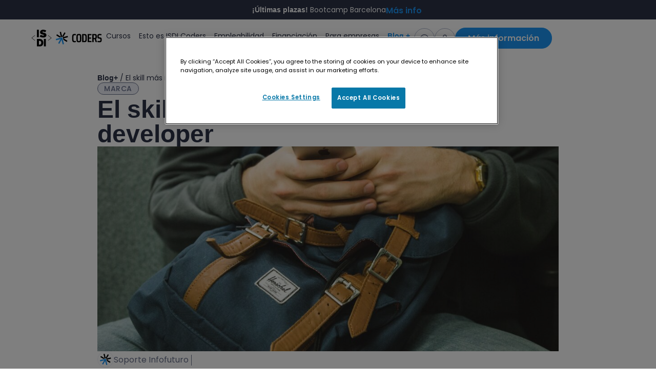

--- FILE ---
content_type: text/html; charset=UTF-8
request_url: https://isdicoders.com/el-skill-mas-importante-en-un-web-developer/
body_size: 32273
content:
<!doctype html><html lang="es"><head><script data-no-optimize="1">var litespeed_docref=sessionStorage.getItem("litespeed_docref");litespeed_docref&&(Object.defineProperty(document,"referrer",{get:function(){return litespeed_docref}}),sessionStorage.removeItem("litespeed_docref"));</script> <meta charset="UTF-8"><meta name="viewport" content="width=device-width, initial-scale=1"><link rel="profile" href="https://gmpg.org/xfn/11"><meta name='robots' content='index, follow, max-image-preview:large, max-snippet:-1, max-video-preview:-1' /><style>img:is([sizes="auto" i], [sizes^="auto," i]) { contain-intrinsic-size: 3000px 1500px }</style><title>ISDI CODERS - Ecosistema - El skill más importante en un web developer</title><meta name="description" content="Preguntad a cualquier CTO o profesional de RRHH que se dedique a seleccionar e incorporar web developers en su compañía y lo más probable es que os digan que el skill más importante es &quot;saber aprender&quot;. La habilidad de adoptar nuevas tecnologías y solucionar problemas forma parte del día a día de los cursos de Skylab Coders Academy." /><link rel="canonical" href="https://isdicoders.com/el-skill-mas-importante-en-un-web-developer/" /><meta property="og:locale" content="es_ES" /><meta property="og:type" content="article" /><meta property="og:title" content="ISDI CODERS - Ecosistema - El skill más importante en un web developer" /><meta property="og:description" content="Preguntad a cualquier CTO o profesional de RRHH que se dedique a seleccionar e incorporar web developers en su compañía y lo más probable es que os digan que el skill más importante es &quot;saber aprender&quot;. La habilidad de adoptar nuevas tecnologías y solucionar problemas forma parte del día a día de los cursos de Skylab Coders Academy." /><meta property="og:url" content="https://isdicoders.com/el-skill-mas-importante-en-un-web-developer/" /><meta property="og:site_name" content="ISDI Coders" /><meta property="article:published_time" content="2016-05-07T22:00:00+00:00" /><meta property="article:modified_time" content="2024-07-02T05:26:45+00:00" /><meta property="og:image" content="https://isdicoders.com/wp-content/uploads/2024/05/el-skill-mas-importante-en-un-web-developer-1-scaled.jpeg" /><meta property="og:image:width" content="2560" /><meta property="og:image:height" content="1440" /><meta property="og:image:type" content="image/jpeg" /><meta name="author" content="Soporte Infofuturo" /><meta name="twitter:card" content="summary_large_image" /><meta name="twitter:label1" content="Escrito por" /><meta name="twitter:data1" content="Soporte Infofuturo" /><meta name="twitter:label2" content="Tiempo de lectura" /><meta name="twitter:data2" content="2 minutos" /> <script type="application/ld+json" class="yoast-schema-graph">{"@context":"https://schema.org","@graph":[{"@type":"Article","@id":"https://isdicoders.com/el-skill-mas-importante-en-un-web-developer/#article","isPartOf":{"@id":"https://isdicoders.com/el-skill-mas-importante-en-un-web-developer/"},"author":{"name":"Soporte Infofuturo","@id":"https://isdicoders.com/#/schema/person/8cdf34e1ed14ca551ed1633f303f0e6e"},"headline":"El skill más importante en un web developer","datePublished":"2016-05-07T22:00:00+00:00","dateModified":"2024-07-02T05:26:45+00:00","mainEntityOfPage":{"@id":"https://isdicoders.com/el-skill-mas-importante-en-un-web-developer/"},"wordCount":383,"commentCount":0,"publisher":{"@id":"https://isdicoders.com/#organization"},"image":{"@id":"https://isdicoders.com/el-skill-mas-importante-en-un-web-developer/#primaryimage"},"thumbnailUrl":"https://isdicoders.com/wp-content/uploads/2024/05/el-skill-mas-importante-en-un-web-developer-1-scaled.jpeg","articleSection":["Marca"],"inLanguage":"es"},{"@type":"WebPage","@id":"https://isdicoders.com/el-skill-mas-importante-en-un-web-developer/","url":"https://isdicoders.com/el-skill-mas-importante-en-un-web-developer/","name":"ISDI CODERS - Ecosistema - El skill más importante en un web developer","isPartOf":{"@id":"https://isdicoders.com/#website"},"primaryImageOfPage":{"@id":"https://isdicoders.com/el-skill-mas-importante-en-un-web-developer/#primaryimage"},"image":{"@id":"https://isdicoders.com/el-skill-mas-importante-en-un-web-developer/#primaryimage"},"thumbnailUrl":"https://isdicoders.com/wp-content/uploads/2024/05/el-skill-mas-importante-en-un-web-developer-1-scaled.jpeg","datePublished":"2016-05-07T22:00:00+00:00","dateModified":"2024-07-02T05:26:45+00:00","description":"Preguntad a cualquier CTO o profesional de RRHH que se dedique a seleccionar e incorporar web developers en su compañía y lo más probable es que os digan que el skill más importante es \"saber aprender\". La habilidad de adoptar nuevas tecnologías y solucionar problemas forma parte del día a día de los cursos de Skylab Coders Academy.","breadcrumb":{"@id":"https://isdicoders.com/el-skill-mas-importante-en-un-web-developer/#breadcrumb"},"inLanguage":"es","potentialAction":[{"@type":"ReadAction","target":["https://isdicoders.com/el-skill-mas-importante-en-un-web-developer/"]}]},{"@type":"ImageObject","inLanguage":"es","@id":"https://isdicoders.com/el-skill-mas-importante-en-un-web-developer/#primaryimage","url":"https://isdicoders.com/wp-content/uploads/2024/05/el-skill-mas-importante-en-un-web-developer-1-scaled.jpeg","contentUrl":"https://isdicoders.com/wp-content/uploads/2024/05/el-skill-mas-importante-en-un-web-developer-1-scaled.jpeg","width":2560,"height":1440},{"@type":"BreadcrumbList","@id":"https://isdicoders.com/el-skill-mas-importante-en-un-web-developer/#breadcrumb","itemListElement":[{"@type":"ListItem","position":1,"name":"Portada","item":"https://isdicoders.com/"},{"@type":"ListItem","position":2,"name":"El skill más importante en un web developer"}]},{"@type":"WebSite","@id":"https://isdicoders.com/#website","url":"https://isdicoders.com/","name":"ISDI Coders - Dev","description":"","publisher":{"@id":"https://isdicoders.com/#organization"},"potentialAction":[{"@type":"SearchAction","target":{"@type":"EntryPoint","urlTemplate":"https://isdicoders.com/?s={search_term_string}"},"query-input":{"@type":"PropertyValueSpecification","valueRequired":true,"valueName":"search_term_string"}}],"inLanguage":"es"},{"@type":"Organization","@id":"https://isdicoders.com/#organization","name":"ISDI Coders - Dev","url":"https://isdicoders.com/","logo":{"@type":"ImageObject","inLanguage":"es","@id":"https://isdicoders.com/#/schema/logo/image/","url":"https://isdicoders.com/wp-content/uploads/2024/06/isdi-coders-footer.svg","contentUrl":"https://isdicoders.com/wp-content/uploads/2024/06/isdi-coders-footer.svg","width":150,"height":73,"caption":"ISDI Coders - Dev"},"image":{"@id":"https://isdicoders.com/#/schema/logo/image/"}},{"@type":"Person","@id":"https://isdicoders.com/#/schema/person/8cdf34e1ed14ca551ed1633f303f0e6e","name":"Soporte Infofuturo","image":{"@type":"ImageObject","inLanguage":"es","@id":"https://isdicoders.com/#/schema/person/image/","url":"https://isdicoders.com/wp-content/litespeed/avatar/06e1ec358746bcb8bb25471d95ddc6aa.jpg?ver=1768475222","contentUrl":"https://isdicoders.com/wp-content/litespeed/avatar/06e1ec358746bcb8bb25471d95ddc6aa.jpg?ver=1768475222","caption":"Soporte Infofuturo"}}]}</script> <link rel="alternate" type="application/rss+xml" title="ISDI Coders &raquo; Feed" href="https://isdicoders.com/feed/" /><link data-optimized="2" rel="stylesheet" href="https://isdicoders.com/wp-content/litespeed/css/d6fbfa5d8165d7a1756671d0611a2c08.css?ver=94253" /><style id='global-styles-inline-css'>:root{--wp--preset--aspect-ratio--square: 1;--wp--preset--aspect-ratio--4-3: 4/3;--wp--preset--aspect-ratio--3-4: 3/4;--wp--preset--aspect-ratio--3-2: 3/2;--wp--preset--aspect-ratio--2-3: 2/3;--wp--preset--aspect-ratio--16-9: 16/9;--wp--preset--aspect-ratio--9-16: 9/16;--wp--preset--color--black: #000000;--wp--preset--color--cyan-bluish-gray: #abb8c3;--wp--preset--color--white: #ffffff;--wp--preset--color--pale-pink: #f78da7;--wp--preset--color--vivid-red: #cf2e2e;--wp--preset--color--luminous-vivid-orange: #ff6900;--wp--preset--color--luminous-vivid-amber: #fcb900;--wp--preset--color--light-green-cyan: #7bdcb5;--wp--preset--color--vivid-green-cyan: #00d084;--wp--preset--color--pale-cyan-blue: #8ed1fc;--wp--preset--color--vivid-cyan-blue: #0693e3;--wp--preset--color--vivid-purple: #9b51e0;--wp--preset--gradient--vivid-cyan-blue-to-vivid-purple: linear-gradient(135deg,rgba(6,147,227,1) 0%,rgb(155,81,224) 100%);--wp--preset--gradient--light-green-cyan-to-vivid-green-cyan: linear-gradient(135deg,rgb(122,220,180) 0%,rgb(0,208,130) 100%);--wp--preset--gradient--luminous-vivid-amber-to-luminous-vivid-orange: linear-gradient(135deg,rgba(252,185,0,1) 0%,rgba(255,105,0,1) 100%);--wp--preset--gradient--luminous-vivid-orange-to-vivid-red: linear-gradient(135deg,rgba(255,105,0,1) 0%,rgb(207,46,46) 100%);--wp--preset--gradient--very-light-gray-to-cyan-bluish-gray: linear-gradient(135deg,rgb(238,238,238) 0%,rgb(169,184,195) 100%);--wp--preset--gradient--cool-to-warm-spectrum: linear-gradient(135deg,rgb(74,234,220) 0%,rgb(151,120,209) 20%,rgb(207,42,186) 40%,rgb(238,44,130) 60%,rgb(251,105,98) 80%,rgb(254,248,76) 100%);--wp--preset--gradient--blush-light-purple: linear-gradient(135deg,rgb(255,206,236) 0%,rgb(152,150,240) 100%);--wp--preset--gradient--blush-bordeaux: linear-gradient(135deg,rgb(254,205,165) 0%,rgb(254,45,45) 50%,rgb(107,0,62) 100%);--wp--preset--gradient--luminous-dusk: linear-gradient(135deg,rgb(255,203,112) 0%,rgb(199,81,192) 50%,rgb(65,88,208) 100%);--wp--preset--gradient--pale-ocean: linear-gradient(135deg,rgb(255,245,203) 0%,rgb(182,227,212) 50%,rgb(51,167,181) 100%);--wp--preset--gradient--electric-grass: linear-gradient(135deg,rgb(202,248,128) 0%,rgb(113,206,126) 100%);--wp--preset--gradient--midnight: linear-gradient(135deg,rgb(2,3,129) 0%,rgb(40,116,252) 100%);--wp--preset--font-size--small: 13px;--wp--preset--font-size--medium: 20px;--wp--preset--font-size--large: 36px;--wp--preset--font-size--x-large: 42px;--wp--preset--spacing--20: 0.44rem;--wp--preset--spacing--30: 0.67rem;--wp--preset--spacing--40: 1rem;--wp--preset--spacing--50: 1.5rem;--wp--preset--spacing--60: 2.25rem;--wp--preset--spacing--70: 3.38rem;--wp--preset--spacing--80: 5.06rem;--wp--preset--shadow--natural: 6px 6px 9px rgba(0, 0, 0, 0.2);--wp--preset--shadow--deep: 12px 12px 50px rgba(0, 0, 0, 0.4);--wp--preset--shadow--sharp: 6px 6px 0px rgba(0, 0, 0, 0.2);--wp--preset--shadow--outlined: 6px 6px 0px -3px rgba(255, 255, 255, 1), 6px 6px rgba(0, 0, 0, 1);--wp--preset--shadow--crisp: 6px 6px 0px rgba(0, 0, 0, 1);}:root { --wp--style--global--content-size: 800px;--wp--style--global--wide-size: 1200px; }:where(body) { margin: 0; }.wp-site-blocks > .alignleft { float: left; margin-right: 2em; }.wp-site-blocks > .alignright { float: right; margin-left: 2em; }.wp-site-blocks > .aligncenter { justify-content: center; margin-left: auto; margin-right: auto; }:where(.wp-site-blocks) > * { margin-block-start: 24px; margin-block-end: 0; }:where(.wp-site-blocks) > :first-child { margin-block-start: 0; }:where(.wp-site-blocks) > :last-child { margin-block-end: 0; }:root { --wp--style--block-gap: 24px; }:root :where(.is-layout-flow) > :first-child{margin-block-start: 0;}:root :where(.is-layout-flow) > :last-child{margin-block-end: 0;}:root :where(.is-layout-flow) > *{margin-block-start: 24px;margin-block-end: 0;}:root :where(.is-layout-constrained) > :first-child{margin-block-start: 0;}:root :where(.is-layout-constrained) > :last-child{margin-block-end: 0;}:root :where(.is-layout-constrained) > *{margin-block-start: 24px;margin-block-end: 0;}:root :where(.is-layout-flex){gap: 24px;}:root :where(.is-layout-grid){gap: 24px;}.is-layout-flow > .alignleft{float: left;margin-inline-start: 0;margin-inline-end: 2em;}.is-layout-flow > .alignright{float: right;margin-inline-start: 2em;margin-inline-end: 0;}.is-layout-flow > .aligncenter{margin-left: auto !important;margin-right: auto !important;}.is-layout-constrained > .alignleft{float: left;margin-inline-start: 0;margin-inline-end: 2em;}.is-layout-constrained > .alignright{float: right;margin-inline-start: 2em;margin-inline-end: 0;}.is-layout-constrained > .aligncenter{margin-left: auto !important;margin-right: auto !important;}.is-layout-constrained > :where(:not(.alignleft):not(.alignright):not(.alignfull)){max-width: var(--wp--style--global--content-size);margin-left: auto !important;margin-right: auto !important;}.is-layout-constrained > .alignwide{max-width: var(--wp--style--global--wide-size);}body .is-layout-flex{display: flex;}.is-layout-flex{flex-wrap: wrap;align-items: center;}.is-layout-flex > :is(*, div){margin: 0;}body .is-layout-grid{display: grid;}.is-layout-grid > :is(*, div){margin: 0;}body{padding-top: 0px;padding-right: 0px;padding-bottom: 0px;padding-left: 0px;}a:where(:not(.wp-element-button)){text-decoration: underline;}:root :where(.wp-element-button, .wp-block-button__link){background-color: #32373c;border-width: 0;color: #fff;font-family: inherit;font-size: inherit;line-height: inherit;padding: calc(0.667em + 2px) calc(1.333em + 2px);text-decoration: none;}.has-black-color{color: var(--wp--preset--color--black) !important;}.has-cyan-bluish-gray-color{color: var(--wp--preset--color--cyan-bluish-gray) !important;}.has-white-color{color: var(--wp--preset--color--white) !important;}.has-pale-pink-color{color: var(--wp--preset--color--pale-pink) !important;}.has-vivid-red-color{color: var(--wp--preset--color--vivid-red) !important;}.has-luminous-vivid-orange-color{color: var(--wp--preset--color--luminous-vivid-orange) !important;}.has-luminous-vivid-amber-color{color: var(--wp--preset--color--luminous-vivid-amber) !important;}.has-light-green-cyan-color{color: var(--wp--preset--color--light-green-cyan) !important;}.has-vivid-green-cyan-color{color: var(--wp--preset--color--vivid-green-cyan) !important;}.has-pale-cyan-blue-color{color: var(--wp--preset--color--pale-cyan-blue) !important;}.has-vivid-cyan-blue-color{color: var(--wp--preset--color--vivid-cyan-blue) !important;}.has-vivid-purple-color{color: var(--wp--preset--color--vivid-purple) !important;}.has-black-background-color{background-color: var(--wp--preset--color--black) !important;}.has-cyan-bluish-gray-background-color{background-color: var(--wp--preset--color--cyan-bluish-gray) !important;}.has-white-background-color{background-color: var(--wp--preset--color--white) !important;}.has-pale-pink-background-color{background-color: var(--wp--preset--color--pale-pink) !important;}.has-vivid-red-background-color{background-color: var(--wp--preset--color--vivid-red) !important;}.has-luminous-vivid-orange-background-color{background-color: var(--wp--preset--color--luminous-vivid-orange) !important;}.has-luminous-vivid-amber-background-color{background-color: var(--wp--preset--color--luminous-vivid-amber) !important;}.has-light-green-cyan-background-color{background-color: var(--wp--preset--color--light-green-cyan) !important;}.has-vivid-green-cyan-background-color{background-color: var(--wp--preset--color--vivid-green-cyan) !important;}.has-pale-cyan-blue-background-color{background-color: var(--wp--preset--color--pale-cyan-blue) !important;}.has-vivid-cyan-blue-background-color{background-color: var(--wp--preset--color--vivid-cyan-blue) !important;}.has-vivid-purple-background-color{background-color: var(--wp--preset--color--vivid-purple) !important;}.has-black-border-color{border-color: var(--wp--preset--color--black) !important;}.has-cyan-bluish-gray-border-color{border-color: var(--wp--preset--color--cyan-bluish-gray) !important;}.has-white-border-color{border-color: var(--wp--preset--color--white) !important;}.has-pale-pink-border-color{border-color: var(--wp--preset--color--pale-pink) !important;}.has-vivid-red-border-color{border-color: var(--wp--preset--color--vivid-red) !important;}.has-luminous-vivid-orange-border-color{border-color: var(--wp--preset--color--luminous-vivid-orange) !important;}.has-luminous-vivid-amber-border-color{border-color: var(--wp--preset--color--luminous-vivid-amber) !important;}.has-light-green-cyan-border-color{border-color: var(--wp--preset--color--light-green-cyan) !important;}.has-vivid-green-cyan-border-color{border-color: var(--wp--preset--color--vivid-green-cyan) !important;}.has-pale-cyan-blue-border-color{border-color: var(--wp--preset--color--pale-cyan-blue) !important;}.has-vivid-cyan-blue-border-color{border-color: var(--wp--preset--color--vivid-cyan-blue) !important;}.has-vivid-purple-border-color{border-color: var(--wp--preset--color--vivid-purple) !important;}.has-vivid-cyan-blue-to-vivid-purple-gradient-background{background: var(--wp--preset--gradient--vivid-cyan-blue-to-vivid-purple) !important;}.has-light-green-cyan-to-vivid-green-cyan-gradient-background{background: var(--wp--preset--gradient--light-green-cyan-to-vivid-green-cyan) !important;}.has-luminous-vivid-amber-to-luminous-vivid-orange-gradient-background{background: var(--wp--preset--gradient--luminous-vivid-amber-to-luminous-vivid-orange) !important;}.has-luminous-vivid-orange-to-vivid-red-gradient-background{background: var(--wp--preset--gradient--luminous-vivid-orange-to-vivid-red) !important;}.has-very-light-gray-to-cyan-bluish-gray-gradient-background{background: var(--wp--preset--gradient--very-light-gray-to-cyan-bluish-gray) !important;}.has-cool-to-warm-spectrum-gradient-background{background: var(--wp--preset--gradient--cool-to-warm-spectrum) !important;}.has-blush-light-purple-gradient-background{background: var(--wp--preset--gradient--blush-light-purple) !important;}.has-blush-bordeaux-gradient-background{background: var(--wp--preset--gradient--blush-bordeaux) !important;}.has-luminous-dusk-gradient-background{background: var(--wp--preset--gradient--luminous-dusk) !important;}.has-pale-ocean-gradient-background{background: var(--wp--preset--gradient--pale-ocean) !important;}.has-electric-grass-gradient-background{background: var(--wp--preset--gradient--electric-grass) !important;}.has-midnight-gradient-background{background: var(--wp--preset--gradient--midnight) !important;}.has-small-font-size{font-size: var(--wp--preset--font-size--small) !important;}.has-medium-font-size{font-size: var(--wp--preset--font-size--medium) !important;}.has-large-font-size{font-size: var(--wp--preset--font-size--large) !important;}.has-x-large-font-size{font-size: var(--wp--preset--font-size--x-large) !important;}
:root :where(.wp-block-pullquote){font-size: 1.5em;line-height: 1.6;}</style> <script type="litespeed/javascript" data-src="https://isdicoders.com/wp-includes/js/jquery/jquery.min.js" id="jquery-core-js"></script> <link rel="https://api.w.org/" href="https://isdicoders.com/wp-json/" /><link rel="alternate" title="JSON" type="application/json" href="https://isdicoders.com/wp-json/wp/v2/posts/14739" /><link rel="EditURI" type="application/rsd+xml" title="RSD" href="https://isdicoders.com/xmlrpc.php?rsd" /><meta name="generator" content="WordPress 6.8.3" /><link rel='shortlink' href='https://isdicoders.com/?p=14739' /><link rel="alternate" title="oEmbed (JSON)" type="application/json+oembed" href="https://isdicoders.com/wp-json/oembed/1.0/embed?url=https%3A%2F%2Fisdicoders.com%2Fel-skill-mas-importante-en-un-web-developer%2F" /><link rel="alternate" title="oEmbed (XML)" type="text/xml+oembed" href="https://isdicoders.com/wp-json/oembed/1.0/embed?url=https%3A%2F%2Fisdicoders.com%2Fel-skill-mas-importante-en-un-web-developer%2F&#038;format=xml" /> <script data-cfasync='false'>(function(w,d,s,l,i){w[l]=w[l]||[];w[l].push({'gtm.start':
    new Date().getTime(),event:'gtm.js'});var f=d.getElementsByTagName(s)[0],
    j=d.createElement(s),dl=l!='dataLayer'?'&l='+l:'';j.async=true;j.src=
    '//www.googletagmanager.com/gtm.js?id='+i+dl;f.parentNode.insertBefore(j,f);
    })(window,document,'script','dataLayer','GTM-5LLWF4W');</script><meta name="description" content="Preguntad a cualquier CTO o profesional de RRHH que se dedique a seleccionar e incorporar web developers en su compañía y lo más probable es que os digan que el skill más importante es &quot;saber aprender&quot;. La habilidad de adoptar nuevas tecnologías y solucionar problemas forma parte del día a día de los cursos de Skylab Coders Academy."><meta name="generator" content="Elementor 3.32.4; features: e_font_icon_svg, additional_custom_breakpoints; settings: css_print_method-external, google_font-enabled, font_display-swap"><style>.e-con.e-parent:nth-of-type(n+4):not(.e-lazyloaded):not(.e-no-lazyload),
				.e-con.e-parent:nth-of-type(n+4):not(.e-lazyloaded):not(.e-no-lazyload) * {
					background-image: none !important;
				}
				@media screen and (max-height: 1024px) {
					.e-con.e-parent:nth-of-type(n+3):not(.e-lazyloaded):not(.e-no-lazyload),
					.e-con.e-parent:nth-of-type(n+3):not(.e-lazyloaded):not(.e-no-lazyload) * {
						background-image: none !important;
					}
				}
				@media screen and (max-height: 640px) {
					.e-con.e-parent:nth-of-type(n+2):not(.e-lazyloaded):not(.e-no-lazyload),
					.e-con.e-parent:nth-of-type(n+2):not(.e-lazyloaded):not(.e-no-lazyload) * {
						background-image: none !important;
					}
				}</style><link rel="icon" href="https://isdicoders.com/wp-content/uploads/2024/06/icono-150x150.png" sizes="32x32" /><link rel="icon" href="https://isdicoders.com/wp-content/uploads/2024/06/icono.png" sizes="192x192" /><link rel="apple-touch-icon" href="https://isdicoders.com/wp-content/uploads/2024/06/icono.png" /><meta name="msapplication-TileImage" content="https://isdicoders.com/wp-content/uploads/2024/06/icono.png" /></head><body class="wp-singular post-template-default single single-post postid-14739 single-format-standard wp-embed-responsive wp-theme-hello-elementor wp-child-theme-hello-elementor-child hello-elementor-default elementor-default elementor-kit-7 elementor-page-18162"><a class="skip-link screen-reader-text" href="#content">Ir al contenido</a><header data-elementor-type="header" data-elementor-id="17622" class="elementor elementor-17622 elementor-location-header" data-elementor-post-type="elementor_library"><div class="elementor-element elementor-element-630334f e-con-full banner e-flex e-con e-parent" data-id="630334f" data-element_type="container"><div class="elementor-element elementor-element-3cea69a elementor-grid-1 elementor-widget__width-inherit elementor-grid-tablet-1 elementor-widget-tablet__width-inherit elementor-grid-mobile-1 elementor-widget elementor-widget-loop-grid" data-id="3cea69a" data-element_type="widget" data-settings="{&quot;template_id&quot;:&quot;18126&quot;,&quot;columns&quot;:1,&quot;row_gap&quot;:{&quot;unit&quot;:&quot;px&quot;,&quot;size&quot;:0,&quot;sizes&quot;:[]},&quot;columns_tablet&quot;:1,&quot;_skin&quot;:&quot;post&quot;,&quot;columns_mobile&quot;:&quot;1&quot;,&quot;edit_handle_selector&quot;:&quot;[data-elementor-type=\&quot;loop-item\&quot;]&quot;,&quot;row_gap_tablet&quot;:{&quot;unit&quot;:&quot;px&quot;,&quot;size&quot;:&quot;&quot;,&quot;sizes&quot;:[]},&quot;row_gap_mobile&quot;:{&quot;unit&quot;:&quot;px&quot;,&quot;size&quot;:&quot;&quot;,&quot;sizes&quot;:[]}}" data-widget_type="loop-grid.post"><div class="elementor-widget-container"><div class="elementor-loop-container elementor-grid" role="list"><style id="loop-dynamic-18126">.e-loop-item-18121 .elementor-element.elementor-element-be2dafc:not(.elementor-motion-effects-element-type-background), .e-loop-item-18121 .elementor-element.elementor-element-be2dafc > .elementor-motion-effects-container > .elementor-motion-effects-layer{background-color:#2c3247;}.e-loop-item-18121 .elementor-element.elementor-element-22c9992 .elementor-heading-title{color:#ffffff;}</style><style id="loop-18126">.elementor-18126 .elementor-element.elementor-element-be2dafc{--display:flex;--min-height:38px;--flex-direction:row;--container-widget-width:calc( ( 1 - var( --container-widget-flex-grow ) ) * 100% );--container-widget-height:100%;--container-widget-flex-grow:1;--container-widget-align-self:stretch;--flex-wrap-mobile:wrap;--justify-content:center;--align-items:center;--gap:12px 12px;--row-gap:12px;--column-gap:12px;--border-radius:0px 0px 0px 0px;--margin-top:0px;--margin-bottom:0px;--margin-left:0px;--margin-right:0px;--padding-top:0px;--padding-bottom:0px;--padding-left:60px;--padding-right:60px;}.elementor-widget-lottie{--caption-color:var( --e-global-color-text );}.elementor-widget-lottie .e-lottie__caption{font-family:var( --e-global-typography-text-font-family ), Sans-serif;font-weight:var( --e-global-typography-text-font-weight );}.elementor-18126 .elementor-element.elementor-element-0955171 > .elementor-widget-container{margin:0px -4px -5px 0px;padding:0px 0px 0px 0px;}.elementor-18126 .elementor-element.elementor-element-0955171.elementor-element{--align-self:center;}.elementor-18126 .elementor-element.elementor-element-0955171{--lottie-container-width:38px;--lottie-container-max-width:38px;--lottie-container-opacity:1;}.elementor-18126 .elementor-element.elementor-element-0955171 .e-lottie__container{filter:brightness( 100% ) contrast( 100% ) saturate( 100% ) blur( 0px ) hue-rotate( 0deg );}.elementor-widget-heading .elementor-heading-title{font-family:var( --e-global-typography-primary-font-family ), Sans-serif;font-weight:var( --e-global-typography-primary-font-weight );color:var( --e-global-color-primary );}.elementor-18126 .elementor-element.elementor-element-22c9992 > .elementor-widget-container{margin:0px 0px 0px 0px;padding:0px 0px 0px 0px;}.elementor-18126 .elementor-element.elementor-element-22c9992.elementor-element{--align-self:center;}.elementor-18126 .elementor-element.elementor-element-22c9992{text-align:center;}.elementor-18126 .elementor-element.elementor-element-22c9992 .elementor-heading-title{font-family:"Poppins", Sans-serif;font-size:14px;font-weight:400;line-height:18px;}.elementor-widget-button .elementor-button{background-color:var( --e-global-color-accent );font-family:var( --e-global-typography-accent-font-family ), Sans-serif;font-weight:var( --e-global-typography-accent-font-weight );}.elementor-18126 .elementor-element.elementor-element-26e6461 .elementor-button{background-color:#61CE7000;font-family:"Poppins", Sans-serif;font-size:16px;font-weight:600;line-height:20px;fill:var( --e-global-color-primary );color:var( --e-global-color-primary );border-radius:0px 0px 0px 0px;padding:0px 0px 0px 0px;}.elementor-18126 .elementor-element.elementor-element-26e6461 > .elementor-widget-container{margin:0px 0px 0px 0px;padding:0px 0px 0px 0px;}.elementor-18126 .elementor-element.elementor-element-26e6461.elementor-element{--align-self:center;}@media(max-width:1024px){.elementor-18126 .elementor-element.elementor-element-be2dafc{--align-items:center;--container-widget-width:calc( ( 1 - var( --container-widget-flex-grow ) ) * 100% );--padding-top:0px;--padding-bottom:0px;--padding-left:032px;--padding-right:032px;}}@media(min-width:768px){.elementor-18126 .elementor-element.elementor-element-be2dafc{--content-width:1600px;}}@media(max-width:1024px) and (min-width:768px){.elementor-18126 .elementor-element.elementor-element-be2dafc{--content-width:1600px;}}@media(max-width:767px){.elementor-18126 .elementor-element.elementor-element-be2dafc{--content-width:1600px;--flex-direction:row;--container-widget-width:calc( ( 1 - var( --container-widget-flex-grow ) ) * 100% );--container-widget-height:100%;--container-widget-flex-grow:1;--container-widget-align-self:stretch;--flex-wrap-mobile:wrap;--justify-content:center;--align-items:center;--gap:0px 0px;--row-gap:0px;--column-gap:0px;--padding-top:0px;--padding-bottom:0px;--padding-left:016px;--padding-right:016px;}}</style><div data-elementor-type="loop-item" data-elementor-id="18126" class="elementor elementor-18126 e-loop-item e-loop-item-18121 post-18121 banner_header type-banner_header status-publish hentry" data-elementor-post-type="elementor_library" data-custom-edit-handle="1"><div class="elementor-element elementor-element-be2dafc bannerHeader e-flex e-con-boxed e-con e-parent" data-id="be2dafc" data-element_type="container" data-settings="{&quot;background_background&quot;:&quot;classic&quot;}"><div class="e-con-inner"><div class="elementor-element elementor-element-0955171 elementor-align-center elementor-widget elementor-widget-lottie" data-id="0955171" data-element_type="widget" data-settings="{&quot;source_json&quot;:{&quot;url&quot;:&quot;https:\/\/isdicoders.com\/wp-content\/uploads\/2024\/06\/aviso.json&quot;,&quot;id&quot;:17670,&quot;size&quot;:&quot;&quot;,&quot;alt&quot;:&quot;&quot;,&quot;source&quot;:&quot;library&quot;},&quot;loop&quot;:&quot;yes&quot;,&quot;source&quot;:&quot;media_file&quot;,&quot;caption_source&quot;:&quot;none&quot;,&quot;link_to&quot;:&quot;none&quot;,&quot;trigger&quot;:&quot;arriving_to_viewport&quot;,&quot;viewport&quot;:{&quot;unit&quot;:&quot;%&quot;,&quot;size&quot;:&quot;&quot;,&quot;sizes&quot;:{&quot;start&quot;:0,&quot;end&quot;:100}},&quot;play_speed&quot;:{&quot;unit&quot;:&quot;px&quot;,&quot;size&quot;:1,&quot;sizes&quot;:[]},&quot;start_point&quot;:{&quot;unit&quot;:&quot;%&quot;,&quot;size&quot;:0,&quot;sizes&quot;:[]},&quot;end_point&quot;:{&quot;unit&quot;:&quot;%&quot;,&quot;size&quot;:100,&quot;sizes&quot;:[]},&quot;renderer&quot;:&quot;svg&quot;}" data-widget_type="lottie.default"><div class="elementor-widget-container"><div class="e-lottie__container"><div class="e-lottie__animation"></div></div></div></div><div class="elementor-element elementor-element-22c9992 elementor-widget elementor-widget-heading" data-id="22c9992" data-element_type="widget" data-widget_type="heading.default"><div class="elementor-widget-container"><p class="elementor-heading-title elementor-size-default"><b>¡Últimas plazas!</b> Bootcamp Barcelona</p></div></div><div class="elementor-element elementor-element-26e6461 btn link blue elementor-hidden-tablet elementor-hidden-mobile elementor-widget elementor-widget-button" data-id="26e6461" data-element_type="widget" data-widget_type="button.default"><div class="elementor-widget-container"><div class="elementor-button-wrapper">
<a class="elementor-button elementor-button-link elementor-size-sm" href="https://isdicoders.com/contacto/">
<span class="elementor-button-content-wrapper">
<span class="elementor-button-text">Más info</span>
</span>
</a></div></div></div></div></div></div></div></div></div></div><header class="elementor-element elementor-element-ca2adb2 e-flex e-con-boxed e-con e-parent" data-id="ca2adb2" data-element_type="container" id="header" data-settings="{&quot;background_background&quot;:&quot;classic&quot;,&quot;sticky&quot;:&quot;top&quot;,&quot;sticky_on&quot;:[&quot;desktop&quot;,&quot;tablet&quot;,&quot;mobile&quot;],&quot;sticky_offset&quot;:0,&quot;sticky_effects_offset&quot;:0,&quot;sticky_anchor_link_offset&quot;:0}"><div class="e-con-inner"><div class="elementor-element elementor-element-faaf796 e-con-full left e-flex e-con e-child" data-id="faaf796" data-element_type="container"><div class="elementor-element elementor-element-2ab579d elementor-widget elementor-widget-image" data-id="2ab579d" data-element_type="widget" id="logo" data-widget_type="image.default"><div class="elementor-widget-container">
<a href="https://isdicoders.com">
<img data-lazyloaded="1" src="[data-uri]" width="173" height="40" data-src="https://isdicoders.com/wp-content/uploads/2024/06/isdi-coders-header.svg" class="attachment-large size-large wp-image-17621" alt="" />								</a></div></div><div class="elementor-element elementor-element-757f7f4 elementor-absolute elementor-widget elementor-widget-html" data-id="757f7f4" data-element_type="widget" data-settings="{&quot;_position&quot;:&quot;absolute&quot;}" data-widget_type="html.default"><div class="elementor-widget-container">
<a class="whatsappBtn" href="https://api.whatsapp.com/send/?phone=%2B34673434067&text&type=phone_number&app_absent=0" target="_blank">
<img data-lazyloaded="1" src="[data-uri]" data-src="https://isdicoders.com/wp-content/uploads/2024/06/whatsapp.svg">
</a></div></div></div><div class="elementor-element elementor-element-0b8f1a0 e-con-full right e-flex e-con e-child" data-id="0b8f1a0" data-element_type="container"><div class="elementor-element elementor-element-3e59d7a elementor-nav-menu__align-start elementor-nav-menu--dropdown-none elementor-hidden-tablet elementor-hidden-mobile elementor-widget elementor-widget-nav-menu" data-id="3e59d7a" data-element_type="widget" data-settings="{&quot;submenu_icon&quot;:{&quot;value&quot;:&quot;&lt;svg aria-hidden=\&quot;true\&quot; class=\&quot;e-font-icon-svg e-fas-angle-down\&quot; viewBox=\&quot;0 0 320 512\&quot; xmlns=\&quot;http:\/\/www.w3.org\/2000\/svg\&quot;&gt;&lt;path d=\&quot;M143 352.3L7 216.3c-9.4-9.4-9.4-24.6 0-33.9l22.6-22.6c9.4-9.4 24.6-9.4 33.9 0l96.4 96.4 96.4-96.4c9.4-9.4 24.6-9.4 33.9 0l22.6 22.6c9.4 9.4 9.4 24.6 0 33.9l-136 136c-9.2 9.4-24.4 9.4-33.8 0z\&quot;&gt;&lt;\/path&gt;&lt;\/svg&gt;&quot;,&quot;library&quot;:&quot;fa-solid&quot;},&quot;layout&quot;:&quot;horizontal&quot;}" data-widget_type="nav-menu.default"><div class="elementor-widget-container"><nav aria-label="Menú" class="elementor-nav-menu--main elementor-nav-menu__container elementor-nav-menu--layout-horizontal e--pointer-none"><ul id="menu-1-3e59d7a" class="elementor-nav-menu"><li class="menu-item menu-item-type-custom menu-item-object-custom menu-item-has-children menu-item-17658"><a class="elementor-item">Cursos</a><ul class="sub-menu elementor-nav-menu--dropdown"><li class="menu-item menu-item-type-post_type menu-item-object-curso menu-item-18161"><a href="https://isdicoders.com/courses/introduccion-a-la-programacion/" class="elementor-sub-item">Introducción a la programación</a></li><li class="menu-item menu-item-type-post_type menu-item-object-curso menu-item-18154"><a href="https://isdicoders.com/courses/desarrollo-web-full-stack/" class="elementor-sub-item">Desarrollo Full Stack</a></li></ul></li><li class="menu-item menu-item-type-post_type menu-item-object-page menu-item-18134"><a href="https://isdicoders.com/esto-es-isdi-coders/" class="elementor-item">Esto es ISDI Coders</a></li><li class="menu-item menu-item-type-post_type menu-item-object-page menu-item-18514"><a href="https://isdicoders.com/empleabilidad/" class="elementor-item">Empleabilidad</a></li><li class="menu-item menu-item-type-post_type menu-item-object-page menu-item-18632"><a href="https://isdicoders.com/financiacion/" class="elementor-item">Financiación</a></li><li class="menu-item menu-item-type-post_type menu-item-object-page menu-item-18503"><a href="https://isdicoders.com/empresas/" class="elementor-item">Para empresas</a></li><li class="menu-item menu-item-type-post_type menu-item-object-page menu-item-17961"><a href="https://isdicoders.com/blog/" class="elementor-item">Blog +</a></li></ul></nav><nav class="elementor-nav-menu--dropdown elementor-nav-menu__container" aria-hidden="true"><ul id="menu-2-3e59d7a" class="elementor-nav-menu"><li class="menu-item menu-item-type-custom menu-item-object-custom menu-item-has-children menu-item-17658"><a class="elementor-item" tabindex="-1">Cursos</a><ul class="sub-menu elementor-nav-menu--dropdown"><li class="menu-item menu-item-type-post_type menu-item-object-curso menu-item-18161"><a href="https://isdicoders.com/courses/introduccion-a-la-programacion/" class="elementor-sub-item" tabindex="-1">Introducción a la programación</a></li><li class="menu-item menu-item-type-post_type menu-item-object-curso menu-item-18154"><a href="https://isdicoders.com/courses/desarrollo-web-full-stack/" class="elementor-sub-item" tabindex="-1">Desarrollo Full Stack</a></li></ul></li><li class="menu-item menu-item-type-post_type menu-item-object-page menu-item-18134"><a href="https://isdicoders.com/esto-es-isdi-coders/" class="elementor-item" tabindex="-1">Esto es ISDI Coders</a></li><li class="menu-item menu-item-type-post_type menu-item-object-page menu-item-18514"><a href="https://isdicoders.com/empleabilidad/" class="elementor-item" tabindex="-1">Empleabilidad</a></li><li class="menu-item menu-item-type-post_type menu-item-object-page menu-item-18632"><a href="https://isdicoders.com/financiacion/" class="elementor-item" tabindex="-1">Financiación</a></li><li class="menu-item menu-item-type-post_type menu-item-object-page menu-item-18503"><a href="https://isdicoders.com/empresas/" class="elementor-item" tabindex="-1">Para empresas</a></li><li class="menu-item menu-item-type-post_type menu-item-object-page menu-item-17961"><a href="https://isdicoders.com/blog/" class="elementor-item" tabindex="-1">Blog +</a></li></ul></nav></div></div><div class="elementor-element elementor-element-4434589 btn white onlyIcon elementor-hidden-tablet elementor-hidden-mobile elementor-widget elementor-widget-button" data-id="4434589" data-element_type="widget" data-widget_type="button.default"><div class="elementor-widget-container"><div class="elementor-button-wrapper">
<a class="elementor-button elementor-button-link elementor-size-sm" href="https://api.whatsapp.com/send/?phone=%2B34673434067&#038;text&#038;type=phone_number&#038;app_absent=0" target="_blank">
<span class="elementor-button-content-wrapper">
<span class="elementor-button-icon">
<svg xmlns="http://www.w3.org/2000/svg" width="18" height="18" viewBox="0 0 18 18" fill="none"><path d="M0 18L1.27129 13.3778C0.486812 12.0247 0.0746044 10.491 0.075358 8.91825C0.0776187 4.00125 4.09797 0 9.03768 0C11.4348 0.00075 13.685 0.93 15.3775 2.616C17.0693 4.302 18.0008 6.543 18 8.9265C17.9977 13.8443 13.9774 17.8455 9.03768 17.8455C7.53805 17.8448 6.06029 17.4705 4.75132 16.7595L0 18ZM4.97136 15.1448C6.23436 15.891 7.44009 16.338 9.03466 16.3387C13.1402 16.3387 16.4846 13.0133 16.4868 8.925C16.4883 4.8285 13.1598 1.5075 9.04069 1.506C4.93218 1.506 1.59005 4.8315 1.58855 8.919C1.58779 10.5878 2.07913 11.8372 2.9043 13.1445L2.15147 15.8805L4.97136 15.1448ZM13.5524 11.0468C13.4966 10.9537 13.3474 10.8982 13.1228 10.7865C12.899 10.6748 11.798 10.1355 11.5923 10.0612C11.3873 9.987 11.2381 9.9495 11.0882 10.173C10.939 10.3958 10.5094 10.8982 10.379 11.0468C10.2487 11.1953 10.1176 11.214 9.89374 11.1023C9.66993 10.9905 8.948 10.7557 8.09269 9.996C7.42728 9.405 6.97739 8.67525 6.84702 8.45175C6.71665 8.229 6.83346 8.10825 6.94499 7.99725C7.04597 7.8975 7.1688 7.737 7.28108 7.6065C7.39487 7.4775 7.4318 7.3845 7.50716 7.23525C7.58176 7.08675 7.54484 6.95625 7.48832 6.8445C7.4318 6.7335 6.98417 5.63625 6.79804 5.19C6.61567 4.75575 6.43105 4.81425 6.2939 4.8075L5.86436 4.8C5.71515 4.8 5.47249 4.8555 5.26752 5.079C5.06255 5.3025 4.4838 5.841 4.4838 6.93825C4.4838 8.0355 5.28636 9.09525 5.39789 9.24375C5.51017 9.39225 6.97664 11.6438 9.22306 12.609C9.75735 12.8385 10.1748 12.9757 10.4996 13.0785C11.0362 13.248 11.5245 13.224 11.9103 13.167C12.3406 13.1032 13.2351 12.6277 13.422 12.1073C13.6089 11.586 13.6089 11.1398 13.5524 11.0468Z" fill="#676F8A"></path></svg>			</span>
</span>
</a></div></div></div><div class="elementor-element elementor-element-ec9f23c btn white onlyIcon elementor-hidden-tablet elementor-hidden-mobile elementor-widget elementor-widget-button" data-id="ec9f23c" data-element_type="widget" data-widget_type="button.default"><div class="elementor-widget-container"><div class="elementor-button-wrapper">
<a class="elementor-button elementor-button-link elementor-size-sm" href="https://campusonline.isdi.education/landing-corporate/acceso-coders">
<span class="elementor-button-content-wrapper">
<span class="elementor-button-icon">
<svg xmlns="http://www.w3.org/2000/svg" width="18" height="18" viewBox="0 0 18 18" fill="none"><path d="M9 9.29025C8.13869 9.29025 7.29673 9.03484 6.58058 8.55632C5.86443 8.07781 5.30626 7.39767 4.97665 6.60193C4.64705 5.80619 4.56081 4.93058 4.72884 4.08582C4.89687 3.24106 5.31163 2.46511 5.92066 1.85607C6.5297 1.24704 7.30566 0.832278 8.15041 0.664245C8.99517 0.496213 9.87078 0.582453 10.6665 0.912061C11.4623 1.24167 12.1424 1.79984 12.6209 2.51599C13.0994 3.23214 13.3548 4.0741 13.3548 4.93541C13.3548 6.09038 12.896 7.19805 12.0793 8.01474C11.2626 8.83143 10.155 9.29025 9 9.29025ZM9 2.3225C8.48322 2.3225 7.97804 2.47575 7.54835 2.76286C7.11866 3.04997 6.78376 3.45805 6.58599 3.93549C6.38823 4.41294 6.33648 4.93831 6.4373 5.44516C6.53812 5.95201 6.78698 6.41759 7.1524 6.78301C7.51782 7.14843 7.98339 7.39728 8.49025 7.4981C8.9971 7.59892 9.52247 7.54718 9.99991 7.34941C10.4774 7.15165 10.8854 6.81675 11.1725 6.38706C11.4597 5.95737 11.6129 5.45219 11.6129 4.93541C11.6129 4.24242 11.3376 3.57782 10.8476 3.08781C10.3576 2.59779 9.69298 2.3225 9 2.3225Z" fill="#676F8A"></path><path d="M17.129 17.4193C16.899 17.4163 16.6792 17.3235 16.5165 17.1609C16.3538 16.9982 16.2611 16.7784 16.2581 16.5483C16.2581 14.2838 15.0271 12.7741 9 12.7741C2.9729 12.7741 1.74194 14.2838 1.74194 16.5483C1.74194 16.7793 1.65017 17.0008 1.48684 17.1642C1.3235 17.3275 1.10196 17.4193 0.870968 17.4193C0.639973 17.4193 0.418439 17.3275 0.2551 17.1642C0.0917623 17.0008 0 16.7793 0 16.5483C0 11.0322 6.30581 11.0322 9 11.0322C11.6942 11.0322 18 11.0322 18 16.5483C17.997 16.7784 17.9043 16.9982 17.7416 17.1609C17.5789 17.3235 17.3591 17.4163 17.129 17.4193Z" fill="#676F8A"></path></svg>			</span>
</span>
</a></div></div></div><div class="elementor-element elementor-element-5f7bba5 btn blue moreInfo elementor-hidden-tablet elementor-hidden-mobile elementor-widget elementor-widget-button" data-id="5f7bba5" data-element_type="widget" data-widget_type="button.default"><div class="elementor-widget-container"><div class="elementor-button-wrapper">
<a class="elementor-button elementor-button-link elementor-size-sm" href="https://isdicoders.com/contacto/">
<span class="elementor-button-content-wrapper">
<span class="elementor-button-text">Más información</span>
</span>
</a></div></div></div><div class="elementor-element elementor-element-1bf3c85 elementor-hidden-desktop elementor-widget elementor-widget-html" data-id="1bf3c85" data-element_type="widget" data-widget_type="html.default"><div class="elementor-widget-container"><div id="menuBtn"><div id="burguerIcon" class="hamburguer">
<span id="burguerIconBar1"></span>
<span id="burguerIconBar2"></span>
<span id="burguerIconBar3"></span>
<span id="burguerIconBar4"></span></div></div></div></div></div></div></header><div class="elementor-element elementor-element-408a8b3 elementor-hidden-desktop e-flex e-con-boxed e-con e-parent" data-id="408a8b3" data-element_type="container" id="menuMobile" data-settings="{&quot;background_background&quot;:&quot;classic&quot;}"><div class="e-con-inner"><div class="elementor-element elementor-element-7732fbb elementor-nav-menu__align-start elementor-nav-menu--dropdown-none elementor-widget elementor-widget-nav-menu" data-id="7732fbb" data-element_type="widget" id="headerMenuMobile" data-settings="{&quot;submenu_icon&quot;:{&quot;value&quot;:&quot;&lt;svg aria-hidden=\&quot;true\&quot; class=\&quot;e-font-icon-svg e-fas-angle-down\&quot; viewBox=\&quot;0 0 320 512\&quot; xmlns=\&quot;http:\/\/www.w3.org\/2000\/svg\&quot;&gt;&lt;path d=\&quot;M143 352.3L7 216.3c-9.4-9.4-9.4-24.6 0-33.9l22.6-22.6c9.4-9.4 24.6-9.4 33.9 0l96.4 96.4 96.4-96.4c9.4-9.4 24.6-9.4 33.9 0l22.6 22.6c9.4 9.4 9.4 24.6 0 33.9l-136 136c-9.2 9.4-24.4 9.4-33.8 0z\&quot;&gt;&lt;\/path&gt;&lt;\/svg&gt;&quot;,&quot;library&quot;:&quot;fa-solid&quot;},&quot;layout&quot;:&quot;vertical&quot;}" data-widget_type="nav-menu.default"><div class="elementor-widget-container"><nav aria-label="Menú" class="elementor-nav-menu--main elementor-nav-menu__container elementor-nav-menu--layout-vertical e--pointer-none"><ul id="menu-1-7732fbb" class="elementor-nav-menu sm-vertical"><li class="menu-item menu-item-type-custom menu-item-object-custom menu-item-has-children menu-item-17658"><a class="elementor-item">Cursos</a><ul class="sub-menu elementor-nav-menu--dropdown"><li class="menu-item menu-item-type-post_type menu-item-object-curso menu-item-18161"><a href="https://isdicoders.com/courses/introduccion-a-la-programacion/" class="elementor-sub-item">Introducción a la programación</a></li><li class="menu-item menu-item-type-post_type menu-item-object-curso menu-item-18154"><a href="https://isdicoders.com/courses/desarrollo-web-full-stack/" class="elementor-sub-item">Desarrollo Full Stack</a></li></ul></li><li class="menu-item menu-item-type-post_type menu-item-object-page menu-item-18134"><a href="https://isdicoders.com/esto-es-isdi-coders/" class="elementor-item">Esto es ISDI Coders</a></li><li class="menu-item menu-item-type-post_type menu-item-object-page menu-item-18514"><a href="https://isdicoders.com/empleabilidad/" class="elementor-item">Empleabilidad</a></li><li class="menu-item menu-item-type-post_type menu-item-object-page menu-item-18632"><a href="https://isdicoders.com/financiacion/" class="elementor-item">Financiación</a></li><li class="menu-item menu-item-type-post_type menu-item-object-page menu-item-18503"><a href="https://isdicoders.com/empresas/" class="elementor-item">Para empresas</a></li><li class="menu-item menu-item-type-post_type menu-item-object-page menu-item-17961"><a href="https://isdicoders.com/blog/" class="elementor-item">Blog +</a></li></ul></nav><nav class="elementor-nav-menu--dropdown elementor-nav-menu__container" aria-hidden="true"><ul id="menu-2-7732fbb" class="elementor-nav-menu sm-vertical"><li class="menu-item menu-item-type-custom menu-item-object-custom menu-item-has-children menu-item-17658"><a class="elementor-item" tabindex="-1">Cursos</a><ul class="sub-menu elementor-nav-menu--dropdown"><li class="menu-item menu-item-type-post_type menu-item-object-curso menu-item-18161"><a href="https://isdicoders.com/courses/introduccion-a-la-programacion/" class="elementor-sub-item" tabindex="-1">Introducción a la programación</a></li><li class="menu-item menu-item-type-post_type menu-item-object-curso menu-item-18154"><a href="https://isdicoders.com/courses/desarrollo-web-full-stack/" class="elementor-sub-item" tabindex="-1">Desarrollo Full Stack</a></li></ul></li><li class="menu-item menu-item-type-post_type menu-item-object-page menu-item-18134"><a href="https://isdicoders.com/esto-es-isdi-coders/" class="elementor-item" tabindex="-1">Esto es ISDI Coders</a></li><li class="menu-item menu-item-type-post_type menu-item-object-page menu-item-18514"><a href="https://isdicoders.com/empleabilidad/" class="elementor-item" tabindex="-1">Empleabilidad</a></li><li class="menu-item menu-item-type-post_type menu-item-object-page menu-item-18632"><a href="https://isdicoders.com/financiacion/" class="elementor-item" tabindex="-1">Financiación</a></li><li class="menu-item menu-item-type-post_type menu-item-object-page menu-item-18503"><a href="https://isdicoders.com/empresas/" class="elementor-item" tabindex="-1">Para empresas</a></li><li class="menu-item menu-item-type-post_type menu-item-object-page menu-item-17961"><a href="https://isdicoders.com/blog/" class="elementor-item" tabindex="-1">Blog +</a></li></ul></nav></div></div><div class="elementor-element elementor-element-a871398 e-con-full e-flex e-con e-child" data-id="a871398" data-element_type="container"><div class="elementor-element elementor-element-c8721dd btn white onlyIcon elementor-widget elementor-widget-button" data-id="c8721dd" data-element_type="widget" data-widget_type="button.default"><div class="elementor-widget-container"><div class="elementor-button-wrapper">
<a class="elementor-button elementor-button-link elementor-size-sm" href="#">
<span class="elementor-button-content-wrapper">
<span class="elementor-button-icon">
<svg xmlns="http://www.w3.org/2000/svg" width="18" height="18" viewBox="0 0 18 18" fill="none"><path d="M0 18L1.27129 13.3778C0.486812 12.0247 0.0746044 10.491 0.075358 8.91825C0.0776187 4.00125 4.09797 0 9.03768 0C11.4348 0.00075 13.685 0.93 15.3775 2.616C17.0693 4.302 18.0008 6.543 18 8.9265C17.9977 13.8443 13.9774 17.8455 9.03768 17.8455C7.53805 17.8448 6.06029 17.4705 4.75132 16.7595L0 18ZM4.97136 15.1448C6.23436 15.891 7.44009 16.338 9.03466 16.3387C13.1402 16.3387 16.4846 13.0133 16.4868 8.925C16.4883 4.8285 13.1598 1.5075 9.04069 1.506C4.93218 1.506 1.59005 4.8315 1.58855 8.919C1.58779 10.5878 2.07913 11.8372 2.9043 13.1445L2.15147 15.8805L4.97136 15.1448ZM13.5524 11.0468C13.4966 10.9537 13.3474 10.8982 13.1228 10.7865C12.899 10.6748 11.798 10.1355 11.5923 10.0612C11.3873 9.987 11.2381 9.9495 11.0882 10.173C10.939 10.3958 10.5094 10.8982 10.379 11.0468C10.2487 11.1953 10.1176 11.214 9.89374 11.1023C9.66993 10.9905 8.948 10.7557 8.09269 9.996C7.42728 9.405 6.97739 8.67525 6.84702 8.45175C6.71665 8.229 6.83346 8.10825 6.94499 7.99725C7.04597 7.8975 7.1688 7.737 7.28108 7.6065C7.39487 7.4775 7.4318 7.3845 7.50716 7.23525C7.58176 7.08675 7.54484 6.95625 7.48832 6.8445C7.4318 6.7335 6.98417 5.63625 6.79804 5.19C6.61567 4.75575 6.43105 4.81425 6.2939 4.8075L5.86436 4.8C5.71515 4.8 5.47249 4.8555 5.26752 5.079C5.06255 5.3025 4.4838 5.841 4.4838 6.93825C4.4838 8.0355 5.28636 9.09525 5.39789 9.24375C5.51017 9.39225 6.97664 11.6438 9.22306 12.609C9.75735 12.8385 10.1748 12.9757 10.4996 13.0785C11.0362 13.248 11.5245 13.224 11.9103 13.167C12.3406 13.1032 13.2351 12.6277 13.422 12.1073C13.6089 11.586 13.6089 11.1398 13.5524 11.0468Z" fill="#676F8A"></path></svg>			</span>
</span>
</a></div></div></div><div class="elementor-element elementor-element-ebc226d btn white onlyIcon elementor-widget elementor-widget-button" data-id="ebc226d" data-element_type="widget" data-widget_type="button.default"><div class="elementor-widget-container"><div class="elementor-button-wrapper">
<a class="elementor-button elementor-button-link elementor-size-sm" href="#">
<span class="elementor-button-content-wrapper">
<span class="elementor-button-icon">
<svg xmlns="http://www.w3.org/2000/svg" width="18" height="18" viewBox="0 0 18 18" fill="none"><path d="M9 9.29025C8.13869 9.29025 7.29673 9.03484 6.58058 8.55632C5.86443 8.07781 5.30626 7.39767 4.97665 6.60193C4.64705 5.80619 4.56081 4.93058 4.72884 4.08582C4.89687 3.24106 5.31163 2.46511 5.92066 1.85607C6.5297 1.24704 7.30566 0.832278 8.15041 0.664245C8.99517 0.496213 9.87078 0.582453 10.6665 0.912061C11.4623 1.24167 12.1424 1.79984 12.6209 2.51599C13.0994 3.23214 13.3548 4.0741 13.3548 4.93541C13.3548 6.09038 12.896 7.19805 12.0793 8.01474C11.2626 8.83143 10.155 9.29025 9 9.29025ZM9 2.3225C8.48322 2.3225 7.97804 2.47575 7.54835 2.76286C7.11866 3.04997 6.78376 3.45805 6.58599 3.93549C6.38823 4.41294 6.33648 4.93831 6.4373 5.44516C6.53812 5.95201 6.78698 6.41759 7.1524 6.78301C7.51782 7.14843 7.98339 7.39728 8.49025 7.4981C8.9971 7.59892 9.52247 7.54718 9.99991 7.34941C10.4774 7.15165 10.8854 6.81675 11.1725 6.38706C11.4597 5.95737 11.6129 5.45219 11.6129 4.93541C11.6129 4.24242 11.3376 3.57782 10.8476 3.08781C10.3576 2.59779 9.69298 2.3225 9 2.3225Z" fill="#676F8A"></path><path d="M17.129 17.4193C16.899 17.4163 16.6792 17.3235 16.5165 17.1609C16.3538 16.9982 16.2611 16.7784 16.2581 16.5483C16.2581 14.2838 15.0271 12.7741 9 12.7741C2.9729 12.7741 1.74194 14.2838 1.74194 16.5483C1.74194 16.7793 1.65017 17.0008 1.48684 17.1642C1.3235 17.3275 1.10196 17.4193 0.870968 17.4193C0.639973 17.4193 0.418439 17.3275 0.2551 17.1642C0.0917623 17.0008 0 16.7793 0 16.5483C0 11.0322 6.30581 11.0322 9 11.0322C11.6942 11.0322 18 11.0322 18 16.5483C17.997 16.7784 17.9043 16.9982 17.7416 17.1609C17.5789 17.3235 17.3591 17.4163 17.129 17.4193Z" fill="#676F8A"></path></svg>			</span>
</span>
</a></div></div></div><div class="elementor-element elementor-element-541908e btn blue elementor-widget elementor-widget-button" data-id="541908e" data-element_type="widget" data-widget_type="button.default"><div class="elementor-widget-container"><div class="elementor-button-wrapper">
<a class="elementor-button elementor-button-link elementor-size-sm" href="https://isdicoders.com/contacto/">
<span class="elementor-button-content-wrapper">
<span class="elementor-button-text">Más información</span>
</span>
</a></div></div></div></div></div></div></header><div data-elementor-type="single-page" data-elementor-id="18162" class="elementor elementor-18162 elementor-location-single post-14739 post type-post status-publish format-standard has-post-thumbnail hentry category-marca" data-elementor-post-type="elementor_library"><div class="elementor-element elementor-element-0d4c5d8 e-flex e-con-boxed e-con e-parent" data-id="0d4c5d8" data-element_type="container"><div class="e-con-inner"><div class="elementor-element elementor-element-5c84fe0 elementor-widget elementor-widget-heading" data-id="5c84fe0" data-element_type="widget" data-widget_type="heading.default"><div class="elementor-widget-container"><p class="elementor-heading-title elementor-size-default"><a href="/blog" class="hoverPrimary"><b>Blog+</b></a> / El skill más importante en un web developer</p></div></div><div class="elementor-element elementor-element-eb5dc86 categories elementor-widget elementor-widget-heading" data-id="eb5dc86" data-element_type="widget" data-widget_type="heading.default"><div class="elementor-widget-container"><p class="elementor-heading-title elementor-size-default"><a href="https://isdicoders.com/blog/"><a href="https://isdicoders.com/category/marca/" rel="tag">Marca</a></a></p></div></div><div class="elementor-element elementor-element-074e9ee elementor-widget elementor-widget-heading" data-id="074e9ee" data-element_type="widget" data-widget_type="heading.default"><div class="elementor-widget-container"><h1 class="elementor-heading-title elementor-size-default">El skill más importante en un web developer</h1></div></div><div class="elementor-element elementor-element-087cb15 elementor-widget elementor-widget-theme-post-featured-image elementor-widget-image" data-id="087cb15" data-element_type="widget" data-widget_type="theme-post-featured-image.default"><div class="elementor-widget-container">
<img data-lazyloaded="1" src="[data-uri]" fetchpriority="high" width="800" height="450" data-src="https://isdicoders.com/wp-content/uploads/2024/05/el-skill-mas-importante-en-un-web-developer-1-1024x576.jpeg" class="attachment-large size-large wp-image-17577" alt="" data-srcset="https://isdicoders.com/wp-content/uploads/2024/05/el-skill-mas-importante-en-un-web-developer-1-1024x576.jpeg 1024w, https://isdicoders.com/wp-content/uploads/2024/05/el-skill-mas-importante-en-un-web-developer-1-300x169.jpeg 300w, https://isdicoders.com/wp-content/uploads/2024/05/el-skill-mas-importante-en-un-web-developer-1-768x432.jpeg 768w, https://isdicoders.com/wp-content/uploads/2024/05/el-skill-mas-importante-en-un-web-developer-1-1536x864.jpeg 1536w, https://isdicoders.com/wp-content/uploads/2024/05/el-skill-mas-importante-en-un-web-developer-1-2048x1152.jpeg 2048w" data-sizes="(max-width: 800px) 100vw, 800px" /></div></div><div class="elementor-element elementor-element-ebeaca3 e-con-full authorBox e-flex e-con e-child" data-id="ebeaca3" data-element_type="container"><div class="elementor-element elementor-element-827d092 elementor-widget elementor-widget-image" data-id="827d092" data-element_type="widget" data-widget_type="image.default"><div class="elementor-widget-container">
<img data-lazyloaded="1" src="[data-uri]" width="30" height="30" data-src="https://isdicoders.com/wp-content/uploads/2024/06/isdiCoders-icon.svg" class="attachment-large size-large wp-image-18130" alt="" /></div></div><div class="elementor-element elementor-element-dc81870 elementor-author-box--layout-image-left elementor-author-box--name-yes elementor-author-box--biography-yes elementor-author-box--link-no elementor-widget elementor-widget-author-box" data-id="dc81870" data-element_type="widget" data-widget_type="author-box.default"><div class="elementor-widget-container"><div class="elementor-author-box"><div class="elementor-author-box__text"><div >
<span class="elementor-author-box__name">
Soporte Infofuturo						</span></div><div class="elementor-author-box__bio"></div></div></div></div></div></div><div class="elementor-element elementor-element-ef75736 elementor-widget elementor-widget-heading" data-id="ef75736" data-element_type="widget" data-widget_type="heading.default"><div class="elementor-widget-container"><p class="elementor-heading-title elementor-size-default">08 May 2016</p></div></div><div class="elementor-element elementor-element-90b91a2 elementor-widget-divider--view-line elementor-widget elementor-widget-divider" data-id="90b91a2" data-element_type="widget" data-widget_type="divider.default"><div class="elementor-widget-container"><div class="elementor-divider">
<span class="elementor-divider-separator">
</span></div></div></div></div></div><div class="elementor-element elementor-element-c4ed9f2 e-flex e-con-boxed e-con e-parent" data-id="c4ed9f2" data-element_type="container"><div class="e-con-inner"><div class="elementor-element elementor-element-7012c72 e-con-full e-flex e-con e-child" data-id="7012c72" data-element_type="container"><div class="elementor-element elementor-element-cbe9b12 elementor-share-buttons--view-icon elementor-share-buttons--skin-minimal elementor-share-buttons--shape-circle elementor-share-buttons--color-custom shareIcons elementor-grid-0 elementor-widget elementor-widget-share-buttons" data-id="cbe9b12" data-element_type="widget" data-widget_type="share-buttons.default"><div class="elementor-widget-container"><div class="elementor-grid" role="list"><div class="elementor-grid-item" role="listitem"><div class="elementor-share-btn elementor-share-btn_linkedin" role="button" tabindex="0" aria-label="Compartir en linkedin">
<span class="elementor-share-btn__icon">
<svg aria-hidden="true" class="e-font-icon-svg e-fab-linkedin" viewBox="0 0 448 512" xmlns="http://www.w3.org/2000/svg"><path d="M416 32H31.9C14.3 32 0 46.5 0 64.3v383.4C0 465.5 14.3 480 31.9 480H416c17.6 0 32-14.5 32-32.3V64.3c0-17.8-14.4-32.3-32-32.3zM135.4 416H69V202.2h66.5V416zm-33.2-243c-21.3 0-38.5-17.3-38.5-38.5S80.9 96 102.2 96c21.2 0 38.5 17.3 38.5 38.5 0 21.3-17.2 38.5-38.5 38.5zm282.1 243h-66.4V312c0-24.8-.5-56.7-34.5-56.7-34.6 0-39.9 27-39.9 54.9V416h-66.4V202.2h63.7v29.2h.9c8.9-16.8 30.6-34.5 62.9-34.5 67.2 0 79.7 44.3 79.7 101.9V416z"></path></svg>							</span></div></div><div class="elementor-grid-item" role="listitem"><div class="elementor-share-btn elementor-share-btn_facebook" role="button" tabindex="0" aria-label="Compartir en facebook">
<span class="elementor-share-btn__icon">
<svg aria-hidden="true" class="e-font-icon-svg e-fab-facebook" viewBox="0 0 512 512" xmlns="http://www.w3.org/2000/svg"><path d="M504 256C504 119 393 8 256 8S8 119 8 256c0 123.78 90.69 226.38 209.25 245V327.69h-63V256h63v-54.64c0-62.15 37-96.48 93.67-96.48 27.14 0 55.52 4.84 55.52 4.84v61h-31.28c-30.8 0-40.41 19.12-40.41 38.73V256h68.78l-11 71.69h-57.78V501C413.31 482.38 504 379.78 504 256z"></path></svg>							</span></div></div><div class="elementor-grid-item" role="listitem"><div class="elementor-share-btn elementor-share-btn_twitter" role="button" tabindex="0" aria-label="Compartir en twitter">
<span class="elementor-share-btn__icon">
<svg aria-hidden="true" class="e-font-icon-svg e-fab-twitter" viewBox="0 0 512 512" xmlns="http://www.w3.org/2000/svg"><path d="M459.37 151.716c.325 4.548.325 9.097.325 13.645 0 138.72-105.583 298.558-298.558 298.558-59.452 0-114.68-17.219-161.137-47.106 8.447.974 16.568 1.299 25.34 1.299 49.055 0 94.213-16.568 130.274-44.832-46.132-.975-84.792-31.188-98.112-72.772 6.498.974 12.995 1.624 19.818 1.624 9.421 0 18.843-1.3 27.614-3.573-48.081-9.747-84.143-51.98-84.143-102.985v-1.299c13.969 7.797 30.214 12.67 47.431 13.319-28.264-18.843-46.781-51.005-46.781-87.391 0-19.492 5.197-37.36 14.294-52.954 51.655 63.675 129.3 105.258 216.365 109.807-1.624-7.797-2.599-15.918-2.599-24.04 0-57.828 46.782-104.934 104.934-104.934 30.213 0 57.502 12.67 76.67 33.137 23.715-4.548 46.456-13.32 66.599-25.34-7.798 24.366-24.366 44.833-46.132 57.827 21.117-2.273 41.584-8.122 60.426-16.243-14.292 20.791-32.161 39.308-52.628 54.253z"></path></svg>							</span></div></div><div class="elementor-grid-item" role="listitem"><div class="elementor-share-btn elementor-share-btn_whatsapp" role="button" tabindex="0" aria-label="Compartir en whatsapp">
<span class="elementor-share-btn__icon">
<svg aria-hidden="true" class="e-font-icon-svg e-fab-whatsapp" viewBox="0 0 448 512" xmlns="http://www.w3.org/2000/svg"><path d="M380.9 97.1C339 55.1 283.2 32 223.9 32c-122.4 0-222 99.6-222 222 0 39.1 10.2 77.3 29.6 111L0 480l117.7-30.9c32.4 17.7 68.9 27 106.1 27h.1c122.3 0 224.1-99.6 224.1-222 0-59.3-25.2-115-67.1-157zm-157 341.6c-33.2 0-65.7-8.9-94-25.7l-6.7-4-69.8 18.3L72 359.2l-4.4-7c-18.5-29.4-28.2-63.3-28.2-98.2 0-101.7 82.8-184.5 184.6-184.5 49.3 0 95.6 19.2 130.4 54.1 34.8 34.9 56.2 81.2 56.1 130.5 0 101.8-84.9 184.6-186.6 184.6zm101.2-138.2c-5.5-2.8-32.8-16.2-37.9-18-5.1-1.9-8.8-2.8-12.5 2.8-3.7 5.6-14.3 18-17.6 21.8-3.2 3.7-6.5 4.2-12 1.4-32.6-16.3-54-29.1-75.5-66-5.7-9.8 5.7-9.1 16.3-30.3 1.8-3.7.9-6.9-.5-9.7-1.4-2.8-12.5-30.1-17.1-41.2-4.5-10.8-9.1-9.3-12.5-9.5-3.2-.2-6.9-.2-10.6-.2-3.7 0-9.7 1.4-14.8 6.9-5.1 5.6-19.4 19-19.4 46.3 0 27.3 19.9 53.7 22.6 57.4 2.8 3.7 39.1 59.7 94.8 83.8 35.2 15.2 49 16.5 66.6 13.9 10.7-1.6 32.8-13.4 37.4-26.4 4.6-13 4.6-24.1 3.2-26.4-1.3-2.5-5-3.9-10.5-6.6z"></path></svg>							</span></div></div></div></div></div><div class="elementor-element elementor-element-3f572a8 elementor-widget elementor-widget-theme-post-content" data-id="3f572a8" data-element_type="widget" id="postContent" data-widget_type="theme-post-content.default"><div class="elementor-widget-container"><p>Preguntad a cualquier CTO o profesional de RRHH que se dedique a seleccionar e incorporar web developers en su compañía y lo más probable es que os digan que el skill más importante es «saber aprender» o «querer aprender». La habilidad de adoptar nuevas tecnologías y solucionar problemas forma parte del día a día de los cursos de ISDI Coders.</p><p>El objetivo de nuestros cursos es dotar a los estudiantes de auonomía. Nuestros estudiantes deben saber aprender por si solos porqué aprender formará parte de su carrera como desarrolladores de software.</p><p>&nbsp;</p><p>Las herramientas con las que un desarrollador trabaja están constantemente cambiando, así que es necesario saber conocerlas de forma rápida. Hay algunas empresas que adoptan las últimas tendencias tan pronto aparecen en el mercado y otras (quizás con equipos mucho más grandes) tienen un ritmo más pausado, pero también van modernizándose.</p><p>&nbsp;</p><p>No saber adoptar nuevas tecnologías es un error estratégico en la carrera de un desarrollador de software. Iniciativas como <a href="https://devexperto.com">DevExperto</a> son prueba que los desarrolladores de software que necesita la industria moderna necesitan <strong>aprender a aprender</strong>. Estancarse en un stack de tecnologías hará que, como programador, te quedes en un mercado que se irá haciendo pequeño porqué las empresas van dejando de utilizar esos lenguajes conforme aparecen formas más efectivas de solucionar los problemas.</p><p>&nbsp;</p><p>En ISDI Coders generamos momentos en los que los estudiantes no tengan mucho donde agarrarse. Queremos que los profesores no den las respuestas sinó que enseñen a nuestros estudiantes a conocer la forma de conseguirlas.</p><p>&nbsp;</p><p>En nuestros <a href="https://www.isdicoders.com/es/5278">cursos de programación web</a> utilizamos Javascript como lenguaje de programación para el front-end y back-end. Creemos que aprender un nuevo lenguaje no es difícil, pero queremos dedicar nuestro tiempo en la Academia a generar hábitos que es difícil que uno solo pueda aprender. Con Javascript, el lenguaje de programación más utilizado del mundo, podemos dedicar todo el tiempo en sentar unas bases sólidas de programación en Javascript y ayudar a nuestros alumnos a adquirir este tipo de hábitos que otros programas presenciales o cursos online no ofrecen.</p></div></div></div><div class="elementor-element elementor-element-bb37266 e-con-full e-flex e-con e-child" data-id="bb37266" data-element_type="container"><div class="elementor-element elementor-element-d3701de elementor-widget elementor-widget-shortcode" data-id="d3701de" data-element_type="widget" data-widget_type="shortcode.default"><div class="elementor-widget-container"><div class="elementor-shortcode"><div data-elementor-type="section" data-elementor-id="18045" class="elementor elementor-18045 elementor-location-single" data-elementor-post-type="elementor_library"><div class="elementor-element elementor-element-6b6a3cd e-con-full e-flex e-con e-child" data-id="6b6a3cd" data-element_type="container" data-settings="{&quot;background_background&quot;:&quot;classic&quot;}"><div class="elementor-element elementor-element-36144d8 elementor-widget elementor-widget-heading" data-id="36144d8" data-element_type="widget" data-widget_type="heading.default"><div class="elementor-widget-container"><h5 class="elementor-heading-title elementor-size-default">Lo <span class="colorPrimary">+</span> popular</h5></div></div><div class="elementor-element elementor-element-cf33f12 elementor-grid-1 elementor-widget__width-inherit elementor-grid-tablet-2 elementor-grid-mobile-1 elementor-widget elementor-widget-loop-grid" data-id="cf33f12" data-element_type="widget" data-settings="{&quot;template_id&quot;:&quot;18004&quot;,&quot;columns&quot;:1,&quot;row_gap&quot;:{&quot;unit&quot;:&quot;px&quot;,&quot;size&quot;:20,&quot;sizes&quot;:[]},&quot;_skin&quot;:&quot;post&quot;,&quot;columns_tablet&quot;:&quot;2&quot;,&quot;columns_mobile&quot;:&quot;1&quot;,&quot;edit_handle_selector&quot;:&quot;[data-elementor-type=\&quot;loop-item\&quot;]&quot;,&quot;row_gap_tablet&quot;:{&quot;unit&quot;:&quot;px&quot;,&quot;size&quot;:&quot;&quot;,&quot;sizes&quot;:[]},&quot;row_gap_mobile&quot;:{&quot;unit&quot;:&quot;px&quot;,&quot;size&quot;:&quot;&quot;,&quot;sizes&quot;:[]}}" data-widget_type="loop-grid.post"><div class="elementor-widget-container"><div class="elementor-loop-container elementor-grid" role="list"><style id="loop-18004">.elementor-18004 .elementor-element.elementor-element-fc13aab{--display:flex;--flex-direction:column;--container-widget-width:100%;--container-widget-height:initial;--container-widget-flex-grow:0;--container-widget-align-self:initial;--flex-wrap-mobile:wrap;--gap:8px 8px;--row-gap:8px;--column-gap:8px;border-style:solid;--border-style:solid;border-width:0px 0px 1px 0px;--border-top-width:0px;--border-right-width:0px;--border-bottom-width:1px;--border-left-width:0px;border-color:var( --e-global-color-f896012 );--border-color:var( --e-global-color-f896012 );--margin-top:0px;--margin-bottom:0px;--margin-left:0px;--margin-right:0px;--padding-top:0px;--padding-bottom:020px;--padding-left:0px;--padding-right:0px;}.elementor-widget-heading .elementor-heading-title{font-family:var( --e-global-typography-primary-font-family ), Sans-serif;font-weight:var( --e-global-typography-primary-font-weight );color:var( --e-global-color-primary );}.elementor-18004 .elementor-element.elementor-element-e571dd0 .elementor-heading-title{font-family:"Poppins", Sans-serif;font-size:18px;font-weight:600;line-height:23px;color:var( --e-global-color-text );}.elementor-18004 .elementor-element.elementor-element-94e5dbb > .elementor-widget-container{margin:0px 0px 0px 0px;padding:0px 0px 0px 0px;}.elementor-18004 .elementor-element.elementor-element-94e5dbb.elementor-element{--align-self:flex-start;}.elementor-18004 .elementor-element.elementor-element-94e5dbb .elementor-heading-title{font-family:"Poppins", Sans-serif;font-size:12px;font-weight:400;text-transform:uppercase;line-height:15px;color:var( --e-global-color-432c622 );}</style><div data-elementor-type="loop-item" data-elementor-id="18004" class="elementor elementor-18004 e-loop-item e-loop-item-16971 post-16971 post type-post status-publish format-standard has-post-thumbnail hentry category-sobre-isdi-coders" data-elementor-post-type="elementor_library" data-custom-edit-handle="1"><div class="elementor-element elementor-element-fc13aab e-con-full e-flex e-con e-parent" data-id="fc13aab" data-element_type="container"><div class="elementor-element elementor-element-e571dd0 mostPopular elementor-widget elementor-widget-heading" data-id="e571dd0" data-element_type="widget" data-widget_type="heading.default"><div class="elementor-widget-container"><p class="elementor-heading-title elementor-size-default"><a href="https://isdicoders.com/el-momento-perfecto-para-cambiar-de-carrera/">El momento perfecto para cambiar de carrera: cómo ISDI Coders te prepara para tu carrera en Desarrollo Web</a></p></div></div><div class="elementor-element elementor-element-94e5dbb elementor-widget elementor-widget-heading" data-id="94e5dbb" data-element_type="widget" data-widget_type="heading.default"><div class="elementor-widget-container"><p class="elementor-heading-title elementor-size-default">10 May 2024</p></div></div></div></div><div data-elementor-type="loop-item" data-elementor-id="18004" class="elementor elementor-18004 e-loop-item e-loop-item-16956 post-16956 post type-post status-publish format-standard has-post-thumbnail hentry category-curso" data-elementor-post-type="elementor_library" data-custom-edit-handle="1"><div class="elementor-element elementor-element-fc13aab e-con-full e-flex e-con e-parent" data-id="fc13aab" data-element_type="container"><div class="elementor-element elementor-element-e571dd0 mostPopular elementor-widget elementor-widget-heading" data-id="e571dd0" data-element_type="widget" data-widget_type="heading.default"><div class="elementor-widget-container"><p class="elementor-heading-title elementor-size-default"><a href="https://isdicoders.com/test-unitarios-en-desarrollo-web/">La importancia de los test unitarios en el Desarrollo Web</a></p></div></div><div class="elementor-element elementor-element-94e5dbb elementor-widget elementor-widget-heading" data-id="94e5dbb" data-element_type="widget" data-widget_type="heading.default"><div class="elementor-widget-container"><p class="elementor-heading-title elementor-size-default">25 Abr 2024</p></div></div></div></div><div data-elementor-type="loop-item" data-elementor-id="18004" class="elementor elementor-18004 e-loop-item e-loop-item-16948 post-16948 post type-post status-publish format-standard has-post-thumbnail hentry category-curso" data-elementor-post-type="elementor_library" data-custom-edit-handle="1"><div class="elementor-element elementor-element-fc13aab e-con-full e-flex e-con e-parent" data-id="fc13aab" data-element_type="container"><div class="elementor-element elementor-element-e571dd0 mostPopular elementor-widget elementor-widget-heading" data-id="e571dd0" data-element_type="widget" data-widget_type="heading.default"><div class="elementor-widget-container"><p class="elementor-heading-title elementor-size-default"><a href="https://isdicoders.com/entrevista-tecnica-de-acceso/">ISDI Coders: todo sobre la Entrevista Técnica de Acceso</a></p></div></div><div class="elementor-element elementor-element-94e5dbb elementor-widget elementor-widget-heading" data-id="94e5dbb" data-element_type="widget" data-widget_type="heading.default"><div class="elementor-widget-container"><p class="elementor-heading-title elementor-size-default">18 Abr 2024</p></div></div></div></div><div data-elementor-type="loop-item" data-elementor-id="18004" class="elementor elementor-18004 e-loop-item e-loop-item-16940 post-16940 post type-post status-publish format-standard has-post-thumbnail hentry category-curso" data-elementor-post-type="elementor_library" data-custom-edit-handle="1"><div class="elementor-element elementor-element-fc13aab e-con-full e-flex e-con e-parent" data-id="fc13aab" data-element_type="container"><div class="elementor-element elementor-element-e571dd0 mostPopular elementor-widget elementor-widget-heading" data-id="e571dd0" data-element_type="widget" data-widget_type="heading.default"><div class="elementor-widget-container"><p class="elementor-heading-title elementor-size-default"><a href="https://isdicoders.com/ia-en-programacion/">IA en la Programación: Revolucionando el Desarrollo Web en ISDI Coders</a></p></div></div><div class="elementor-element elementor-element-94e5dbb elementor-widget elementor-widget-heading" data-id="94e5dbb" data-element_type="widget" data-widget_type="heading.default"><div class="elementor-widget-container"><p class="elementor-heading-title elementor-size-default">12 Abr 2024</p></div></div></div></div><div data-elementor-type="loop-item" data-elementor-id="18004" class="elementor elementor-18004 e-loop-item e-loop-item-16928 post-16928 post type-post status-publish format-standard has-post-thumbnail hentry category-curso" data-elementor-post-type="elementor_library" data-custom-edit-handle="1"><div class="elementor-element elementor-element-fc13aab e-con-full e-flex e-con e-parent" data-id="fc13aab" data-element_type="container"><div class="elementor-element elementor-element-e571dd0 mostPopular elementor-widget elementor-widget-heading" data-id="e571dd0" data-element_type="widget" data-widget_type="heading.default"><div class="elementor-widget-container"><p class="elementor-heading-title elementor-size-default"><a href="https://isdicoders.com/de-principiante-a-desarrollador/">De Principiante a Desarrollador: la transformación a través del Bootcamp Full Stack de ISDI Coders</a></p></div></div><div class="elementor-element elementor-element-94e5dbb elementor-widget elementor-widget-heading" data-id="94e5dbb" data-element_type="widget" data-widget_type="heading.default"><div class="elementor-widget-container"><p class="elementor-heading-title elementor-size-default">11 Abr 2024</p></div></div></div></div></div></div></div></div></div></div></div></div><div class="elementor-element elementor-element-f0e4b9b e-con-full formContainer reduced e-flex e-con e-child" data-id="f0e4b9b" data-element_type="container" data-settings="{&quot;background_background&quot;:&quot;classic&quot;}"><div class="elementor-element elementor-element-4cbcadf elementor-widget elementor-widget-heading" data-id="4cbcadf" data-element_type="widget" data-widget_type="heading.default"><div class="elementor-widget-container"><p class="elementor-heading-title elementor-size-default">Solicita <span class="colorPrimary">información</span> sin compromiso</p></div></div><div class="elementor-element elementor-element-e35dfcb elementor-widget elementor-widget-shortcode" data-id="e35dfcb" data-element_type="widget" data-widget_type="shortcode.default"><div class="elementor-widget-container"><div class="elementor-shortcode"><div data-elementor-type="section" data-elementor-id="17953" class="elementor elementor-17953 elementor-location-single" data-elementor-post-type="elementor_library"><div class="elementor-element elementor-element-616faa0 e-con-full e-flex e-con e-parent" data-id="616faa0" data-element_type="container"><div class="elementor-element elementor-element-6344b65 elementor-widget elementor-widget-html" data-id="6344b65" data-element_type="widget" data-widget_type="html.default"><div class="elementor-widget-container"><form class="watchForm" action="https://webto.salesforce.com/servlet/servlet.WebToLead?encoding=UTF-8&orgId=00Db0000000HadJ" method="POST" >
<input type=hidden name="oid" value="00Db0000000HadJ">
<input type=hidden name="retURL" id="retURL" value="#">
<input type=hidden name="recordType" value="012Qx000000vG3F">
<input type=hidden name="lead_source" value="Web">
<input type=hidden name="00Nb0000009JfMj" value="Contacto por la web">
<input type=hidden name="00Nb0000009rRV8" value="Direct">
<input type=hidden name="00Nb000000AT4AC" value="seo">
<input type=hidden name="Name" id="Name" value="" />
<input type=hidden name="00Nb0000002DcAH" id="00Nb0000002DcAH" value="" />
<input type=hidden name="00Nb0000009Jrd6" id="00Nb0000009Jrd6" value=""  />
<input type=hidden name="00Nb0000002DcAE" id="00Nb0000002DcAE" value="Spain">
<input type=hidden name="country" id="country" value="Spain">
<input type=hidden name="00N5p00000I1y8y" id="00N5p00000I1y8y" value="" />
<input type=hidden name="00Nb0000007NPEM" value="" >
<input type=hidden name="00N5p00000Hxnyk" id="cm_utm_campaign__c" value="">
<input type=hidden name="00N5p00000Hxnyu" id="cm_utm_content__c" value="">
<input type=hidden name="00N5p00000HxnzT" id="cm_utm_source__c" value="">
<input type=hidden name="00N5p00000Hxnyf" id="cm_utm_medium__c" value="">
<input type=hidden name="00N5p00000Hxnyp" id="cm_utm_term__c" value="">
<input type=hidden name="gclid__c" id="popup_gclid" value="">
<input type=hidden name="N1__c" id="popup_n1" value="Organic_Search">
<input type=hidden name="N2__c" id="popup_n2" value="Web">
<input type=hidden name="N3__c" id="popup_n3" value="Web">
<input type=hidden name="00NQx0000013cmX" id="popup_Origin_URL__c" value=""><div class="columns"><div>
<label class="placeholder" for="first_name">Nombre<span class="required">*</span></label>
<input class="form-control" id="first_name" maxlength="40" name="first_name" size="20" type="text" required /></div><div>
<label class="placeholder" for="last_name">Apellidos<span class="required">*</span></label>
<input class="form-control" id="last_name" maxlength="80" name="last_name" size="20" type="text" required /></div></div><div class="row email">
<label class="placeholder nowrap" for="email">Correo electrónico<span class="required">*</span></label>
<input class="form-control" id="email" maxlength="80" name="email" size="20" type="email" required/></div><div class="phone">
<label for="popup_00Nb0000009Jrd6" class="placeholderSelect">Teléfono</label><div>
<select id="popup_00Nb0000009Jrd6" name="00Nb0000009Jrd6" title="PhoneCode" required  onchange="updateCountry('popup_')" ><option selected value="34">España (+34)</option><option value="+52">Mexico (+52)</option><option value="+1">United States (+1)</option><option value="+1">Canada (+1)</option><option value="+44">United Kingdom (+44)</option><option value="+93">Afghanistan (+93)</option><option value="+355">Albania (+355)</option><option value="+213">Algeria (+213)</option><option value="+1684">American Samoa (+1 684)</option><option value="+376">Andorra (+376)</option><option value="+244">Angola (+244)</option><option value="+1264">Anguilla (+1 264)</option><option value="+672">Antarctica (+672)</option><option value="+1268">Antigua and Barbuda (+1 268)</option><option value="+54">Argentina (+54)</option><option value="+374">Armenia (+374)</option><option value="+297">Aruba (+297)</option><option value="+61">Australia (+61)</option><option value="+43">Austria (+43)</option><option value="+994">Azerbaijan (+994)</option><option value="+1242">Bahamas (+1 242)</option><option value="+973">Bahrain (+973)</option><option value="+880">Bangladesh (+880)</option><option value="+1246">Barbados (+1 246)</option><option value="+501">Belize (+501)</option><option value="+32">Belgium (+32)</option><option value="+229">Benin (+229)</option><option value="+1441">Bermuda (+1 441)</option><option value="+975">Bhutan (+975)</option><option value="+591">Bolivia (+591)</option><option value="+387">Bosnia and Herzegovina (+387)</option><option value="+267">Botswana (+267)</option><option value="+55">Brazil (+55)</option><option value="+1284">British Virgin Islands  (+1 284)</option><option value="+673">Brunei (+673)</option><option value="+359">Bulgaria (+359)</option><option value="+226">Burkina Faso (+226)</option><option value="+257">Burundi (+257)</option><option value="+855">Cambodia (+855)</option><option value="+237">Cameroon (+237)</option><option value="+238">Cape Verde (+238)</option><option value="+1345">Cayman Islands (+1 345)</option><option value="+236">Central African Republic (+236)</option><option value="+235">Chad (+235)</option><option value="+56">Chile (+56)</option><option value="+86">China (+86)</option><option value="+61">Christmas Island (+61)</option><option value="+61">Cocos (Keeling) Islands (+61)</option><option value="+57">Colombia (+57)</option><option value="+269">Comoros (+269)</option><option value="+242">Congo (+242)</option><option value="+682">Cook Islands (+682)</option><option value="+506">Costa Rica (+506)</option><option value="+385">Croatia (+385)</option><option value="+53">Cuba (+53)</option><option value="+599">CuraÃ§ao (+599)</option><option value="+357">Cyprus (+357)</option><option value="+420">Czech Republic (+420)</option><option value="+225">Ivory Coast (+225)</option><option value="+243">Democratic Republic of the Congo (+243)</option><option value="+45">Denmark (+45)</option><option value="+253">Djibouti (+253)</option><option value="+1767">Dominica (+1 767)</option><option value="+1809">Dominican Republic (+1 809)</option><option value="+593">Ecuador (+593)</option><option value="+20">Egypt (+20)</option><option value="+503">El Salvador (+503)</option><option value="+240">Equatorial Guinea (+240)</option><option value="+291">Eritrea (+291)</option><option value="+372">Estonia (+372)</option><option value="+251">Ethiopia (+251)</option><option value="+500">Falkland Islands (+500)</option><option value="+298">Faroe Islands (+298)</option><option value="+679">Fiji (+679)</option><option value="+358">Finland (+358)</option><option value="+33">France (+33)</option><option value="+596">French Guiana (+596)</option><option value="+689">French Polynesia (+689)</option><option value="+241">Gabon (+241)</option><option value="+220">Gambia (+220)</option><option value="+995">Georgia (+995)</option><option value="+49">Germany (+49)</option><option value="+233">Ghana (+233)</option><option value="+350">Gibraltar (+350)</option><option value="+30">Greece (+30)</option><option value="+299">Greenland (+299)</option><option value="+1473">Grenada (+1 473)</option><option value="+590">Guadeloupe (+590)</option><option value="+1671">Guam (+1 671)</option><option value="+502">Guatemala (+502)</option><option value="+224">Guinea (+224)</option><option value="+245">Guinea-Bissau (+245)</option><option value="+592">Guyana (+592)</option><option value="+509">Haiti (+509)</option><option value="+504">Honduras (+504)</option><option value="+852">Hong Kong S.A.R., China (+852)</option><option value="+36">Hungary (+36)</option><option value="+354">Iceland (+354)</option><option value="+91">India (+91)</option><option value="+62">Indonesia (+62)</option><option value="+98">Iran (+98)</option><option value="+964">Iraq (+964)</option><option value="+353">Ireland (+353)</option><option value="+972">Israel (+972)</option><option value="+39">Italy (+39)</option><option value="+1876">Jamaica (+1 876)</option><option value="+81">Japan (+81)</option><option value="+962">Jordan (+962)</option><option value="+7">Kazakhstan (+7)</option><option value="+254">Kenya (+254)</option><option value="+686">Kiribati (+686)</option><option value="+965">Kuwait (+965)</option><option value="+996">Kyrgyzstan (+996)</option><option value="+856">Laos (+856)</option><option value="+371">Latvia (+371)</option><option value="+961">Lebanon (+961)</option><option value="+266">Lesotho (+266)</option><option value="+231">Liberia (+231)</option><option value="+218">Libya (+218)</option><option value="+423">Liechtenstein (+423)</option><option value="+370">Lithuania (+370)</option><option value="+352">Luxembourg (+352)</option><option value="+853">Macao S.A.R., China (+853)</option><option value="+389">Macedonia (+389)</option><option value="+261">Madagascar (+261)</option><option value="+265">Malawi (+265)</option><option value="+60">Malaysia (+60)</option><option value="+960">Maldives (+960)</option><option value="+223">Mali (+223)</option><option value="+356">Malta (+356)</option><option value="+692">Marshall Islands (+692)</option><option value="+596">Martinique (+596)</option><option value="+222">Mauritania (+222)</option><option value="+230">Mauritius (+230)</option><option value="+691">Micronesia (+691)</option><option value="+373">Moldova (+373)</option><option value="+377">Monaco (+377)</option><option value="+976">Mongolia (+976)</option><option value="+1664">Montserrat (+1 664)</option><option value="+212">Morocco (+212)</option><option value="+258">Mozambique (+258)</option><option value="+95">Myanmar (+95)</option><option value="+264">Namibia (+264)</option><option value="+674">Nauru (+674)</option><option value="+977">Nepal (+977)</option><option value="+31">Netherlands (+31)</option><option value="+687">New Caledonia (+687)</option><option value="+64">New Zealand (+64)</option><option value="+505">Nicaragua (+505)</option><option value="+227">Niger (+227)</option><option value="+234">Nigeria (+234)</option><option value="+683">Niue (+683)</option><option value="+6723">Norfolk Island (+672 3)</option><option value="+850">North Korea (+850)</option><option value="+1670">Northern Mariana Islands (+1 670)</option><option value="+47">Norway (+47)</option><option value="+968">Oman (+968)</option><option value="+92">Pakistan (+92)</option><option value="+970">Palestinian Territory (+970)</option><option value="+507">Panama (+507)</option><option value="+675">Papua New Guinea (+675)</option><option value="+595">Paraguay (+595)</option><option value="+51">Peru (+51)</option><option value="+63">Philippines (+63)</option><option value="+48">Poland (+48)</option><option value="+351">Portugal (+351)</option><option value="+1">Puerto Rico (+1)</option><option value="+974">Qatar (+974)</option><option value="+40">Romania (+40)</option><option value="+7">Russia (+7)</option><option value="+250">Rwanda (+250)</option><option value="+262">RÃ©union (+262)</option><option value="+290">Saint Helena (+290)</option><option value="+1869">Saint Kitts and Nevis (+1 869)</option><option value="+1758">Saint Lucia (+1 758)</option><option value="+508">Saint Pierre and Miquelon (+508)</option><option value="+1784">Saint Vincent and the Grenadines (+1 784)</option><option value="+685">Samoa (+685)</option><option value="+378">San Marino (+378)</option><option value="+239">Sao Tome and Principe (+239)</option><option value="+966">Saudi Arabia (+966)</option><option value="+221">Senegal (+221)</option><option value="+381">Serbia (+381)</option><option value="+248">Seychelles (+248)</option><option value="+232">Sierra Leone (+232)</option><option value="+65">Singapore (+65)</option><option value="+421">Slovakia (+421)</option><option value="+386">Slovenia (+386)</option><option value="+677">Solomon Islands (+677)</option><option value="+252">Somalia (+252)</option><option value="+27">South Africa (+27)</option><option value="+82">South Korea (+82)</option><option value="+211">South Sudan (+211)</option><option value="+94">Sri Lanka (+94)</option><option value="+249">Sudan (+249)</option><option value="+597">Suriname (+597)</option><option value="+268">Swaziland (+268)</option><option value="+46">Sweden (+46)</option><option value="+41">Switzerland (+41)</option><option value="+963">Syria (+963)</option><option value="+886">Taiwan (+886)</option><option value="+992">Tajikistan (+992)</option><option value="+255">Tanzania (+255)</option><option value="+66">Thailand (+66)</option><option value="+670">Timor-Leste (+670)</option><option value="+228">Togo (+228)</option><option value="+690">Tokelau (+690)</option><option value="+676">Tonga (+676)</option><option value="+1868">Trinidad and Tobago (+1 868)</option><option value="+216">Tunisia (+216)</option><option value="+90">Turkey (+90)</option><option value="+993">Turkmenistan (+993)</option><option value="+1649">Turks and Caicos Islands (+1 649)</option><option value="+688">Tuvalu (+688)</option><option value="+1340">U.S. Virgin Islands (+1 340)</option><option value="+256">Uganda (+256)</option><option value="+380">Ukraine (+380)</option><option value="+971">United Arab Emirates (+971)</option><option value="+598">Uruguay (+598)</option><option value="+998">Uzbekistan (+998)</option><option value="+678">Vanuatu (+678)</option><option value="+379">Vatican (+379)</option><option value="+58">Venezuela (+58)</option><option value="+84">Vietnam (+84)</option><option value="+681">Wallis and Futuna (+681)</option><option value="+212">Western Sahara (+212)</option><option value="+967">Yemen (+967)</option><option value="+260">Zambia (+260)</option><option value="+263">Zimbabwe (+263)</option>
</select>
<input class="form-control" id="phone" name="phone" typemaxlength="11" size="11"
pattern="^[6789]{1}\d{2}(?!.*(.)\1{4})\d{6}$"
type="text" required/></div></div><div class="row programaDeInteres">
<label class="placeholderSelect" for="popup_00Nb0000007NPEM">Programa de Interés</label>
<select id="popup_00Nb0000007NPEM" name="00Nb0000007NPEM" title="Programa de interés" required=""><option value="">Selecciona un programa...</option><option value="fullStack">Desarrollo web Full Stack</option><option value="General Coders">Introducción a la programación</option>
</select></div><div class="row programaDeInteres">
<label for="popup_campus" class="placeholderSelect">Sede</label>
<select id="popup_campus" name="00Nb000000AT2Z5" title="Sede" required><option value=""></option>
</select></div><div class="row comentarios">
<label for="00Nb0000001V81O">Comentarios</label><textarea class="form-control" id="00Nb0000001V81O" name="00Nb0000001V81O" rows="4" type="text" wrap="soft"></textarea></div><div class="acceptance">
<input class="custom-control-input" id="00Nb0000001W7oY" name="00Nb0000001W7oY" type="checkbox" value="1" required class="custom-control-input" />
<span class="customCheckbox"></span>
<label class="custom-control-label legal-label" for="00Nb0000001W7oY" >He leído y acepto la <a href="https://isdicoders.com/politica-de-privacidad-y-cookies/">política de privacidad</a>&nbsp;de ISDI Coders.</label></div><div class="acceptance">
<input class="custom-control-input" id="00Nb0000009xBqC" name="00Nb0000009xBqC" type="checkbox" value="1" />
<span class="customCheckbox"></span>
<label class="custom-control-label legal-label" for="00Nb0000009xBqC">Quiero recibir comunicaciones, incluso por vía electrónica, con invitaciones a eventos e información de productos bajo marca "ISDI Coders", para mejorar mi conocimiento y skills digitales</label></div>
<label id="error" class="error" style="display: none;">Todos los campos requeridos deben ser llenados</label>
<input type="submit" name="submit" value="Solicitar información" class="btn btn-lg btn-block btn-outline-dark"> <script type="litespeed/javascript">function showCompany(tagId){var leadType=document.getElementById(tagId+'00N0N00000GqOFG').value;var display=(leadType=='Company')?'block':'none';document.getElementById(tagId+'companyDiv').style.display=display}
function updateFullName(tagId){var firstName=document.getElementById(tagId+'first_name').value;var lastName=document.getElementById(tagId+'last_name').value;var fullName=firstName+' '+lastName;document.getElementById(tagId+'Name').value=fullName.trim();document.getElementById(tagId+'00Nb0000002DcAH').value=fullName.trim()}
function updateUTMs(tagId){const params={};const queryParams=window.location.search.slice(1).split("&");queryParams.forEach(param=>{const[key,value]=param.split("=");params[key]=value});if("campaignReferenceId" in params){console.log("campaignReferenceId: "+params.campaignReferenceId)}
if("formTitle" in params){document.getElementById(tagId+'formTitle').innerHTML=params.formTitle;console.log("formTitle: "+params.formTitle)}
if(params.hasOwnProperty("utm_campaign")){document.getElementById(tagId+'cm_utm_campaign__c').value=params.utm_campaign}
if(params.hasOwnProperty("utm_source")){document.getElementById(tagId+'cm_utm_source__c').value=params.utm_source}
if(params.hasOwnProperty("utm_content")){document.getElementById(tagId+'cm_utm_content__c').value=params.utm_content}
if(params.hasOwnProperty("utm_medium")){document.getElementById(tagId+'cm_utm_medium__c').value=params.utm_medium}
if(params.hasOwnProperty("utm_term")){document.getElementById(tagId+'cm_utm_term__c').value=params.utm_term}
if(params.hasOwnProperty("gclid")){document.getElementById(tagId+'gclid__c').value=params.gclid}
if(params.hasOwnProperty("fbclid")){document.getElementById(tagId+'gclid__c').value=params.fbclid}}
const hqByProgram={"fullStack":["Barcelona","Online"],"ArqSoft":["Online"],"DiseñoSoft":["Online"],"General Coders":["Online"]};const hqDesc={"Madrid":"Madrid","Barcelona":"Barcelona","Online":"Online","Harvard":"Harvard"};function updateHqByProgram(program,tagId){console.log("Programa recibido en updateHqByProgram:",program);const hqSelect=document.getElementById(tagId+'campus');if(hqSelect){hqSelect.innerHTML='<option value="">Selecciona una sede...</option>';if(hqByProgram.hasOwnProperty(program)){const hqsInSelectedProgram=hqByProgram[program];hqsInSelectedProgram.forEach(headquarter=>{const availableHq=document.createElement('option');availableHq.value=headquarter;availableHq.textContent=hqDesc[headquarter];hqSelect.appendChild(availableHq)});console.log("Sedes actualizadas para el programa:",program,hqSelect.innerHTML)}else{}}else{}}
function updateHqSelector(tagId){const programSelect=document.getElementById(tagId+'00Nb0000007NPEM');if(programSelect){programSelect.addEventListener('change',function(){updateHqByProgram(this.value,tagId)});if(programSelect.value!==""){updateHqByProgram(programSelect.value,'popup_')}}else{}}
document.querySelector("form").addEventListener("submit",function(event){var isValid=!0;var errorLabel=document.getElementById("error");this.querySelectorAll("[required]").forEach(function(input){if(!input.value.trim()){isValid=!1;input.classList.add("invalid")}else{input.classList.remove("invalid")}});if(!isValid){event.preventDefault();errorLabel.style.display="block"}else{errorLabel.style.display="none"}});document.addEventListener("DOMContentLiteSpeedLoaded",function(){console.log("HOLAAAAAA PRINCIPIOOOOOO LLEGAS AQUI?????");const url=window.location.href;console.log(url);document.getElementById('popup_Origin_URL__c').value=url;var retURL=window.location.protocol+'//'+window.location.host+window.location.pathname+"/?ok_info=infoMessage"+window.location.search;document.getElementById('retURL').value=retURL;updateUTMs('');document.getElementById('first_name').addEventListener('change',function(){updateFullName('')});document.getElementById('last_name').addEventListener('change',function(){updateFullName('')});updateHqSelector('popup_')})</script> </form></div></div></div></div></div></div></div></div></div></div></div><div class="elementor-element elementor-element-6a631e3 e-flex e-con-boxed e-con e-parent" data-id="6a631e3" data-element_type="container"><div class="e-con-inner"><div class="elementor-element elementor-element-662d749 elementor-widget elementor-widget-heading" data-id="662d749" data-element_type="widget" data-widget_type="heading.default"><div class="elementor-widget-container"><h5 class="elementor-heading-title elementor-size-default">También podría <span class="colorPrimary
">interesarte</span></h5></div></div><div class="elementor-element elementor-element-7541d77 e-con-full e-flex e-con e-child" data-id="7541d77" data-element_type="container"><div class="elementor-element elementor-element-fb9621f elementor-grid-1 elementor-widget__width-initial elementor-grid-tablet-1 elementor-grid-mobile-1 elementor-widget elementor-widget-loop-grid" data-id="fb9621f" data-element_type="widget" data-settings="{&quot;template_id&quot;:&quot;18236&quot;,&quot;columns&quot;:1,&quot;columns_tablet&quot;:1,&quot;_skin&quot;:&quot;post&quot;,&quot;columns_mobile&quot;:&quot;1&quot;,&quot;edit_handle_selector&quot;:&quot;[data-elementor-type=\&quot;loop-item\&quot;]&quot;,&quot;row_gap&quot;:{&quot;unit&quot;:&quot;px&quot;,&quot;size&quot;:&quot;&quot;,&quot;sizes&quot;:[]},&quot;row_gap_tablet&quot;:{&quot;unit&quot;:&quot;px&quot;,&quot;size&quot;:&quot;&quot;,&quot;sizes&quot;:[]},&quot;row_gap_mobile&quot;:{&quot;unit&quot;:&quot;px&quot;,&quot;size&quot;:&quot;&quot;,&quot;sizes&quot;:[]}}" data-widget_type="loop-grid.post"><div class="elementor-widget-container"><div class="elementor-loop-container elementor-grid" role="list"><style id="loop-18236">.elementor-18236 .elementor-element.elementor-element-c64da41{--display:flex;--flex-direction:column;--container-widget-width:100%;--container-widget-height:initial;--container-widget-flex-grow:0;--container-widget-align-self:initial;--flex-wrap-mobile:wrap;--gap:0px 0px;--row-gap:0px;--column-gap:0px;--border-radius:20px 20px 20px 20px;--margin-top:0px;--margin-bottom:0px;--margin-left:0px;--margin-right:0px;--padding-top:0px;--padding-bottom:0px;--padding-left:0px;--padding-right:0px;}.elementor-18236 .elementor-element.elementor-element-c64da41:not(.elementor-motion-effects-element-type-background), .elementor-18236 .elementor-element.elementor-element-c64da41 > .elementor-motion-effects-container > .elementor-motion-effects-layer{background-color:#FFFFFF;}.elementor-18236 .elementor-element.elementor-element-030f7eb{--display:flex;--margin-top:0px;--margin-bottom:0px;--margin-left:0px;--margin-right:0px;--padding-top:0px;--padding-bottom:0px;--padding-left:0px;--padding-right:0px;}.elementor-widget-image .widget-image-caption{color:var( --e-global-color-text );font-family:var( --e-global-typography-text-font-family ), Sans-serif;font-weight:var( --e-global-typography-text-font-weight );}.elementor-18236 .elementor-element.elementor-element-c8519a1 > .elementor-widget-container:hover{--e-transform-scale:1.03;}.elementor-18236 .elementor-element.elementor-element-c8519a1 > .elementor-widget-container{margin:0px 0px 0px 0px;padding:0px 0px 0px 0px;}.elementor-18236 .elementor-element.elementor-element-c8519a1{--e-transform-transition-duration:300ms;}.elementor-18236 .elementor-element.elementor-element-c8519a1 img{width:100%;max-width:100%;height:150px;object-fit:cover;object-position:center center;}.elementor-18236 .elementor-element.elementor-element-66911b5{--display:flex;--justify-content:space-between;--gap:8px 8px;--row-gap:8px;--column-gap:8px;--margin-top:0px;--margin-bottom:0px;--margin-left:0px;--margin-right:0px;--padding-top:16px;--padding-bottom:54px;--padding-left:16px;--padding-right:16px;}.elementor-18236 .elementor-element.elementor-element-66911b5:not(.elementor-motion-effects-element-type-background), .elementor-18236 .elementor-element.elementor-element-66911b5 > .elementor-motion-effects-container > .elementor-motion-effects-layer{background-color:var( --e-global-color-5acdedc );}.elementor-18236 .elementor-element.elementor-element-3234033{--display:flex;--flex-direction:row;--container-widget-width:initial;--container-widget-height:100%;--container-widget-flex-grow:1;--container-widget-align-self:stretch;--flex-wrap-mobile:wrap;--flex-wrap:nowrap;--margin-top:0px;--margin-bottom:0px;--margin-left:0px;--margin-right:0px;--padding-top:0px;--padding-bottom:0px;--padding-left:0px;--padding-right:0px;}.elementor-widget-heading .elementor-heading-title{font-family:var( --e-global-typography-primary-font-family ), Sans-serif;font-weight:var( --e-global-typography-primary-font-weight );color:var( --e-global-color-primary );}.elementor-18236 .elementor-element.elementor-element-425c322 > .elementor-widget-container{margin:0px 0px 0px 0px;padding:0px 0px 0px 0px;}.elementor-18236 .elementor-element.elementor-element-425c322.elementor-element{--align-self:flex-start;}.elementor-18236 .elementor-element.elementor-element-425c322 .elementor-heading-title{font-family:"Poppins", Sans-serif;font-size:14px;font-weight:500;line-height:14px;color:var( --e-global-color-primary );}.elementor-18236 .elementor-element.elementor-element-53f3564 > .elementor-widget-container{margin:0px 0px 0px 0px;padding:0px 0px 0px 0px;}.elementor-18236 .elementor-element.elementor-element-53f3564.elementor-element{--align-self:flex-start;}.elementor-18236 .elementor-element.elementor-element-53f3564{text-align:left;}.elementor-18236 .elementor-element.elementor-element-53f3564 .elementor-heading-title{font-family:"Poppins", Sans-serif;font-size:18px;font-weight:600;line-height:23px;color:var( --e-global-color-text );}.elementor-widget-button .elementor-button{background-color:var( --e-global-color-accent );font-family:var( --e-global-typography-accent-font-family ), Sans-serif;font-weight:var( --e-global-typography-accent-font-weight );}.elementor-18236 .elementor-element.elementor-element-a3cbf36 .elementor-button{background-color:#61CE7000;font-family:"Poppins", Sans-serif;font-size:16px;font-weight:600;line-height:20px;fill:var( --e-global-color-primary );color:var( --e-global-color-primary );border-radius:0px 0px 0px 0px;padding:0px 0px 0px 0px;}.elementor-18236 .elementor-element.elementor-element-a3cbf36 > .elementor-widget-container{margin:0px 0px 0px 0px;padding:0px 0px 0px 0px;}.elementor-18236 .elementor-element.elementor-element-a3cbf36.elementor-element{--align-self:flex-start;}body:not(.rtl) .elementor-18236 .elementor-element.elementor-element-a3cbf36{left:16px;}body.rtl .elementor-18236 .elementor-element.elementor-element-a3cbf36{right:16px;}.elementor-18236 .elementor-element.elementor-element-a3cbf36{bottom:12px;}.elementor-18236 .elementor-element.elementor-element-a3cbf36 .elementor-button-content-wrapper{flex-direction:row-reverse;}.elementor-18236 .elementor-element.elementor-element-a3cbf36 .elementor-button .elementor-button-content-wrapper{gap:12px;}@media(max-width:1024px){.elementor-18236 .elementor-element.elementor-element-53f3564 .elementor-heading-title{font-size:16px;line-height:20px;}}@media(min-width:768px){.elementor-18236 .elementor-element.elementor-element-c64da41{--width:100%;}.elementor-18236 .elementor-element.elementor-element-030f7eb{--width:100%;}.elementor-18236 .elementor-element.elementor-element-66911b5{--width:100%;}}</style><div data-elementor-type="loop-item" data-elementor-id="18236" class="elementor elementor-18236 e-loop-item e-loop-item-18748 post-18748 post type-post status-publish format-standard has-post-thumbnail hentry category-cursos-programacion category-formacion tag-bootcamp-full-stack tag-formacion-b2b tag-formacion-btb tag-formacion-empresa tag-formacion-full-stack" data-elementor-post-type="elementor_library" data-custom-edit-handle="1"><div class="elementor-element elementor-element-c64da41 e-con-full overflowHidden mainBlogCard small e-flex e-con e-child" data-id="c64da41" data-element_type="container" data-settings="{&quot;background_background&quot;:&quot;classic&quot;}"><div class="elementor-element elementor-element-030f7eb e-con-full overflowHidden e-flex e-con e-child" data-id="030f7eb" data-element_type="container" data-settings="{&quot;background_background&quot;:&quot;classic&quot;}"><div class="elementor-element elementor-element-c8519a1 mainImage e-transform elementor-widget elementor-widget-image" data-id="c8519a1" data-element_type="widget" data-settings="{&quot;_transform_scale_effect_hover&quot;:{&quot;unit&quot;:&quot;px&quot;,&quot;size&quot;:1.0300000000000000266453525910037569701671600341796875,&quot;sizes&quot;:[]},&quot;_transform_scale_effect_hover_tablet&quot;:{&quot;unit&quot;:&quot;px&quot;,&quot;size&quot;:&quot;&quot;,&quot;sizes&quot;:[]},&quot;_transform_scale_effect_hover_mobile&quot;:{&quot;unit&quot;:&quot;px&quot;,&quot;size&quot;:&quot;&quot;,&quot;sizes&quot;:[]}}" data-widget_type="image.default"><div class="elementor-widget-container">
<a href="https://isdicoders.com/deepseek-la-revolucion-del-desarrollo-full-stack/">
<img data-lazyloaded="1" src="[data-uri]" loading="lazy" width="800" height="420" data-src="https://isdicoders.com/wp-content/uploads/2025/02/2025-01-27T220904Z_708316342_RC2MICAKD27B_RTRMADP_3_DEEPSEEK-MARKETS-1738023042_59a168-1738047313-1024x538.webp" class="attachment-large size-large wp-image-18750" alt="" data-srcset="https://isdicoders.com/wp-content/uploads/2025/02/2025-01-27T220904Z_708316342_RC2MICAKD27B_RTRMADP_3_DEEPSEEK-MARKETS-1738023042_59a168-1738047313-1024x538.webp 1024w, https://isdicoders.com/wp-content/uploads/2025/02/2025-01-27T220904Z_708316342_RC2MICAKD27B_RTRMADP_3_DEEPSEEK-MARKETS-1738023042_59a168-1738047313-300x158.webp 300w, https://isdicoders.com/wp-content/uploads/2025/02/2025-01-27T220904Z_708316342_RC2MICAKD27B_RTRMADP_3_DEEPSEEK-MARKETS-1738023042_59a168-1738047313-768x403.webp 768w, https://isdicoders.com/wp-content/uploads/2025/02/2025-01-27T220904Z_708316342_RC2MICAKD27B_RTRMADP_3_DEEPSEEK-MARKETS-1738023042_59a168-1738047313.webp 1200w" data-sizes="(max-width: 800px) 100vw, 800px" />								</a></div></div></div><div class="elementor-element elementor-element-66911b5 e-con-full e-flex e-con e-child" data-id="66911b5" data-element_type="container" data-settings="{&quot;background_background&quot;:&quot;classic&quot;}"><div class="elementor-element elementor-element-3234033 e-con-full e-flex e-con e-child" data-id="3234033" data-element_type="container"><div class="elementor-element elementor-element-425c322 categories elementor-widget elementor-widget-heading" data-id="425c322" data-element_type="widget" data-widget_type="heading.default"><div class="elementor-widget-container"><p class="elementor-heading-title elementor-size-default"><a href="https://isdicoders.com/blog/"><a href="https://isdicoders.com/category/cursos-programacion/" rel="tag">Cursos de Programación</a><a href="https://isdicoders.com/category/formacion/" rel="tag">Formación</a></a></p></div></div></div><div class="elementor-element elementor-element-53f3564 title elementor-widget elementor-widget-heading" data-id="53f3564" data-element_type="widget" data-widget_type="heading.default"><div class="elementor-widget-container"><p class="elementor-heading-title elementor-size-default"><a href="https://isdicoders.com/deepseek-la-revolucion-del-desarrollo-full-stack/">DeepSeek: La Revolución del Desarrollo Full-Stack</a></p></div></div><div class="elementor-element elementor-element-a3cbf36 btn link icon blue elementor-absolute elementor-widget elementor-widget-button" data-id="a3cbf36" data-element_type="widget" data-settings="{&quot;_position&quot;:&quot;absolute&quot;}" data-widget_type="button.default"><div class="elementor-widget-container"><div class="elementor-button-wrapper">
<a class="elementor-button elementor-button-link elementor-size-sm" href="https://isdicoders.com/deepseek-la-revolucion-del-desarrollo-full-stack/">
<span class="elementor-button-content-wrapper">
<span class="elementor-button-icon">
<svg xmlns="http://www.w3.org/2000/svg" width="17" height="17" viewBox="0 0 17 17" fill="none"><path d="M15.8457 8.40728L7.99904 16.1163M15.8457 8.40728L7.99904 0.698242M15.8457 8.40728H0.152344" stroke="#2C3247"></path></svg>			</span>
<span class="elementor-button-text">Leer</span>
</span>
</a></div></div></div></div></div></div></div></div></div><div class="elementor-element elementor-element-10372ad elementor-grid-1 elementor-widget__width-initial elementor-grid-tablet-1 elementor-grid-mobile-1 elementor-widget elementor-widget-loop-grid" data-id="10372ad" data-element_type="widget" data-settings="{&quot;template_id&quot;:&quot;18238&quot;,&quot;columns&quot;:1,&quot;columns_tablet&quot;:1,&quot;_skin&quot;:&quot;post&quot;,&quot;columns_mobile&quot;:&quot;1&quot;,&quot;edit_handle_selector&quot;:&quot;[data-elementor-type=\&quot;loop-item\&quot;]&quot;,&quot;row_gap&quot;:{&quot;unit&quot;:&quot;px&quot;,&quot;size&quot;:&quot;&quot;,&quot;sizes&quot;:[]},&quot;row_gap_tablet&quot;:{&quot;unit&quot;:&quot;px&quot;,&quot;size&quot;:&quot;&quot;,&quot;sizes&quot;:[]},&quot;row_gap_mobile&quot;:{&quot;unit&quot;:&quot;px&quot;,&quot;size&quot;:&quot;&quot;,&quot;sizes&quot;:[]}}" data-widget_type="loop-grid.post"><div class="elementor-widget-container"><div class="elementor-loop-container elementor-grid" role="list"><style id="loop-18238">.elementor-18238 .elementor-element.elementor-element-74057f6{--display:flex;--flex-direction:column;--container-widget-width:100%;--container-widget-height:initial;--container-widget-flex-grow:0;--container-widget-align-self:initial;--flex-wrap-mobile:wrap;--gap:0px 0px;--row-gap:0px;--column-gap:0px;--border-radius:20px 20px 20px 20px;--margin-top:0px;--margin-bottom:0px;--margin-left:0px;--margin-right:0px;--padding-top:0px;--padding-bottom:0px;--padding-left:0px;--padding-right:0px;}.elementor-18238 .elementor-element.elementor-element-74057f6:not(.elementor-motion-effects-element-type-background), .elementor-18238 .elementor-element.elementor-element-74057f6 > .elementor-motion-effects-container > .elementor-motion-effects-layer{background-color:#FFFFFF;}.elementor-18238 .elementor-element.elementor-element-81dd49b{--display:flex;--margin-top:0px;--margin-bottom:0px;--margin-left:0px;--margin-right:0px;--padding-top:0px;--padding-bottom:0px;--padding-left:0px;--padding-right:0px;}.elementor-widget-image .widget-image-caption{color:var( --e-global-color-text );font-family:var( --e-global-typography-text-font-family ), Sans-serif;font-weight:var( --e-global-typography-text-font-weight );}.elementor-18238 .elementor-element.elementor-element-fa9a601 > .elementor-widget-container:hover{--e-transform-scale:1.03;}.elementor-18238 .elementor-element.elementor-element-fa9a601 > .elementor-widget-container{margin:0px 0px 0px 0px;padding:0px 0px 0px 0px;}.elementor-18238 .elementor-element.elementor-element-fa9a601{--e-transform-transition-duration:300ms;}.elementor-18238 .elementor-element.elementor-element-fa9a601 img{width:100%;max-width:100%;height:150px;object-fit:cover;object-position:center center;}.elementor-18238 .elementor-element.elementor-element-f663351{--display:flex;--justify-content:space-between;--gap:8px 8px;--row-gap:8px;--column-gap:8px;--margin-top:0px;--margin-bottom:0px;--margin-left:0px;--margin-right:0px;--padding-top:16px;--padding-bottom:54px;--padding-left:16px;--padding-right:16px;}.elementor-18238 .elementor-element.elementor-element-f663351:not(.elementor-motion-effects-element-type-background), .elementor-18238 .elementor-element.elementor-element-f663351 > .elementor-motion-effects-container > .elementor-motion-effects-layer{background-color:var( --e-global-color-5acdedc );}.elementor-widget-heading .elementor-heading-title{font-family:var( --e-global-typography-primary-font-family ), Sans-serif;font-weight:var( --e-global-typography-primary-font-weight );color:var( --e-global-color-primary );}.elementor-18238 .elementor-element.elementor-element-d34d69b > .elementor-widget-container{margin:0px 0px 0px 0px;padding:0px 0px 0px 0px;}.elementor-18238 .elementor-element.elementor-element-d34d69b.elementor-element{--align-self:flex-start;}.elementor-18238 .elementor-element.elementor-element-d34d69b .elementor-heading-title{font-family:"Poppins", Sans-serif;font-size:14px;font-weight:500;line-height:14px;color:var( --e-global-color-secondary );}.elementor-widget-button .elementor-button{background-color:var( --e-global-color-accent );font-family:var( --e-global-typography-accent-font-family ), Sans-serif;font-weight:var( --e-global-typography-accent-font-weight );}.elementor-18238 .elementor-element.elementor-element-dc6e519 .elementor-button{background-color:#61CE7000;font-family:"Poppins", Sans-serif;font-size:16px;font-weight:600;line-height:20px;fill:#1C96F4;color:#1C96F4;border-radius:0px 0px 0px 0px;padding:0px 0px 0px 0px;}.elementor-18238 .elementor-element.elementor-element-dc6e519 > .elementor-widget-container{margin:0px 0px 0px 0px;padding:0px 0px 0px 0px;}.elementor-18238 .elementor-element.elementor-element-dc6e519.elementor-element{--align-self:flex-start;}body:not(.rtl) .elementor-18238 .elementor-element.elementor-element-dc6e519{left:16px;}body.rtl .elementor-18238 .elementor-element.elementor-element-dc6e519{right:16px;}.elementor-18238 .elementor-element.elementor-element-dc6e519{bottom:12px;}.elementor-18238 .elementor-element.elementor-element-dc6e519 .elementor-button-content-wrapper{flex-direction:row-reverse;}.elementor-18238 .elementor-element.elementor-element-dc6e519 .elementor-button .elementor-button-content-wrapper{gap:8px;}@media(min-width:768px){.elementor-18238 .elementor-element.elementor-element-74057f6{--width:100%;}.elementor-18238 .elementor-element.elementor-element-81dd49b{--width:100%;}.elementor-18238 .elementor-element.elementor-element-f663351{--width:100%;}}</style><div data-elementor-type="loop-item" data-elementor-id="18238" class="elementor elementor-18238 e-loop-item e-loop-item-18033 post-18033 podcast type-podcast status-publish has-post-thumbnail hentry" data-elementor-post-type="elementor_library" data-custom-edit-handle="1"><div class="elementor-element elementor-element-74057f6 e-con-full overflowHidden mainBlogCard small podcast e-flex e-con e-child" data-id="74057f6" data-element_type="container" data-settings="{&quot;background_background&quot;:&quot;classic&quot;}"><div class="elementor-element elementor-element-81dd49b e-con-full overflowHidden e-flex e-con e-child" data-id="81dd49b" data-element_type="container" data-settings="{&quot;background_background&quot;:&quot;classic&quot;}"><div class="elementor-element elementor-element-fa9a601 mainImage e-transform elementor-widget elementor-widget-image" data-id="fa9a601" data-element_type="widget" data-settings="{&quot;_transform_scale_effect_hover&quot;:{&quot;unit&quot;:&quot;px&quot;,&quot;size&quot;:1.0300000000000000266453525910037569701671600341796875,&quot;sizes&quot;:[]},&quot;_transform_scale_effect_hover_tablet&quot;:{&quot;unit&quot;:&quot;px&quot;,&quot;size&quot;:&quot;&quot;,&quot;sizes&quot;:[]},&quot;_transform_scale_effect_hover_mobile&quot;:{&quot;unit&quot;:&quot;px&quot;,&quot;size&quot;:&quot;&quot;,&quot;sizes&quot;:[]}}" data-widget_type="image.default"><div class="elementor-widget-container">
<a href="https://isdicoders.com/podcast/todo-el-mundo-puede-cursar-un-bootcamp-abel-prieto-alumno-del-programa-online/">
<img data-lazyloaded="1" src="[data-uri]" loading="lazy" width="800" height="845" data-src="https://isdicoders.com/wp-content/uploads/2024/06/coders-podcastCover-970x1024.png" class="attachment-large size-large wp-image-17799" alt="" data-srcset="https://isdicoders.com/wp-content/uploads/2024/06/coders-podcastCover-970x1024.png 970w, https://isdicoders.com/wp-content/uploads/2024/06/coders-podcastCover-284x300.png 284w, https://isdicoders.com/wp-content/uploads/2024/06/coders-podcastCover-768x811.png 768w, https://isdicoders.com/wp-content/uploads/2024/06/coders-podcastCover.png 1288w" data-sizes="(max-width: 800px) 100vw, 800px" />								</a></div></div></div><div class="elementor-element elementor-element-f663351 e-con-full e-flex e-con e-child" data-id="f663351" data-element_type="container" data-settings="{&quot;background_background&quot;:&quot;classic&quot;}"><div class="elementor-element elementor-element-d34d69b podcastTag elementor-widget elementor-widget-heading" data-id="d34d69b" data-element_type="widget" data-widget_type="heading.default"><div class="elementor-widget-container"><p class="elementor-heading-title elementor-size-default"><a href="https://isdicoders.com/blog/">PODCAST</a></p></div></div><div class="elementor-element elementor-element-8c25395 title elementor-widget elementor-widget-shortcode" data-id="8c25395" data-element_type="widget" data-widget_type="shortcode.default"><div class="elementor-widget-container"><div class="elementor-shortcode"><a href="https://isdicoders.com/podcast/todo-el-mundo-puede-cursar-un-bootcamp-abel-prieto-alumno-del-programa-online/" class="podcastTitleWithNumber"><span style="color: var(--primary)">#</span>20 ¿Todo el mundo puede cursar un bootcamp? &#8211; Abel Prieto, alumno del programa ONLINE</a></div></div></div><div class="elementor-element elementor-element-dc6e519 btn link icon blue elementor-absolute elementor-widget elementor-widget-button" data-id="dc6e519" data-element_type="widget" data-settings="{&quot;_position&quot;:&quot;absolute&quot;}" data-widget_type="button.default"><div class="elementor-widget-container"><div class="elementor-button-wrapper">
<a class="elementor-button elementor-button-link elementor-size-sm" href="https://isdicoders.com/podcast/todo-el-mundo-puede-cursar-un-bootcamp-abel-prieto-alumno-del-programa-online/">
<span class="elementor-button-content-wrapper">
<span class="elementor-button-icon">
<svg xmlns="http://www.w3.org/2000/svg" width="32" height="32" fill="#0b83e0" viewBox="0 0 256 256"><path d="M128,24A104,104,0,1,0,232,128,104.11,104.11,0,0,0,128,24Zm31.07,145.74a8,8,0,0,1-10.81,3.33,42.79,42.79,0,0,0-40.52,0,8,8,0,0,1-7.48-14.14,59.33,59.33,0,0,1,55.48,0A8,8,0,0,1,159.07,169.74Zm16-28a8,8,0,0,1-10.82,3.3,77.07,77.07,0,0,0-72.48,0,8,8,0,0,1-7.52-14.12,93,93,0,0,1,87.52,0A8,8,0,0,1,175.06,141.76Zm16-28a8,8,0,0,1-10.83,3.29,110.62,110.62,0,0,0-104.46,0,8,8,0,0,1-7.54-14.12,126.67,126.67,0,0,1,119.54,0A8,8,0,0,1,191.06,113.76Z"></path></svg>			</span>
<span class="elementor-button-text">Escuchar</span>
</span>
</a></div></div></div></div></div></div></div></div></div><div class="elementor-element elementor-element-9b58180 elementor-grid-1 elementor-widget__width-initial elementor-grid-tablet-1 elementor-grid-mobile-1 elementor-widget elementor-widget-loop-grid" data-id="9b58180" data-element_type="widget" data-settings="{&quot;template_id&quot;:&quot;18236&quot;,&quot;columns&quot;:1,&quot;columns_tablet&quot;:1,&quot;_skin&quot;:&quot;post&quot;,&quot;columns_mobile&quot;:&quot;1&quot;,&quot;edit_handle_selector&quot;:&quot;[data-elementor-type=\&quot;loop-item\&quot;]&quot;,&quot;row_gap&quot;:{&quot;unit&quot;:&quot;px&quot;,&quot;size&quot;:&quot;&quot;,&quot;sizes&quot;:[]},&quot;row_gap_tablet&quot;:{&quot;unit&quot;:&quot;px&quot;,&quot;size&quot;:&quot;&quot;,&quot;sizes&quot;:[]},&quot;row_gap_mobile&quot;:{&quot;unit&quot;:&quot;px&quot;,&quot;size&quot;:&quot;&quot;,&quot;sizes&quot;:[]}}" data-widget_type="loop-grid.post"><div class="elementor-widget-container"><div class="elementor-loop-container elementor-grid" role="list"><div data-elementor-type="loop-item" data-elementor-id="18236" class="elementor elementor-18236 e-loop-item e-loop-item-18740 post-18740 post type-post status-publish format-standard has-post-thumbnail hentry category-cursos-programacion category-formacion tag-bootcamp-full-stack tag-formacion-b2b tag-formacion-btb tag-formacion-empresa tag-formacion-full-stack" data-elementor-post-type="elementor_library" data-custom-edit-handle="1"><div class="elementor-element elementor-element-c64da41 e-con-full overflowHidden mainBlogCard small e-flex e-con e-child" data-id="c64da41" data-element_type="container" data-settings="{&quot;background_background&quot;:&quot;classic&quot;}"><div class="elementor-element elementor-element-030f7eb e-con-full overflowHidden e-flex e-con e-child" data-id="030f7eb" data-element_type="container" data-settings="{&quot;background_background&quot;:&quot;classic&quot;}"><div class="elementor-element elementor-element-c8519a1 mainImage e-transform elementor-widget elementor-widget-image" data-id="c8519a1" data-element_type="widget" data-settings="{&quot;_transform_scale_effect_hover&quot;:{&quot;unit&quot;:&quot;px&quot;,&quot;size&quot;:1.0300000000000000266453525910037569701671600341796875,&quot;sizes&quot;:[]},&quot;_transform_scale_effect_hover_tablet&quot;:{&quot;unit&quot;:&quot;px&quot;,&quot;size&quot;:&quot;&quot;,&quot;sizes&quot;:[]},&quot;_transform_scale_effect_hover_mobile&quot;:{&quot;unit&quot;:&quot;px&quot;,&quot;size&quot;:&quot;&quot;,&quot;sizes&quot;:[]}}" data-widget_type="image.default"><div class="elementor-widget-container">
<a href="https://isdicoders.com/por-que-formar-a-sus-equipos-en-full-stack-quien-como-y-por-que-hacerlo/">
<img data-lazyloaded="1" src="[data-uri]" loading="lazy" width="800" height="600" data-src="https://isdicoders.com/wp-content/uploads/2024/05/aprender-javascript-desde-dentro-1-scaled-1024x768.jpg" class="attachment-large size-large wp-image-17377" alt="" data-srcset="https://isdicoders.com/wp-content/uploads/2024/05/aprender-javascript-desde-dentro-1-scaled-1024x768.jpg 1024w, https://isdicoders.com/wp-content/uploads/2024/05/aprender-javascript-desde-dentro-1-scaled-300x225.jpg 300w, https://isdicoders.com/wp-content/uploads/2024/05/aprender-javascript-desde-dentro-1-scaled-768x576.jpg 768w, https://isdicoders.com/wp-content/uploads/2024/05/aprender-javascript-desde-dentro-1-scaled-1536x1152.jpg 1536w, https://isdicoders.com/wp-content/uploads/2024/05/aprender-javascript-desde-dentro-1-scaled-2048x1536.jpg 2048w" data-sizes="(max-width: 800px) 100vw, 800px" />								</a></div></div></div><div class="elementor-element elementor-element-66911b5 e-con-full e-flex e-con e-child" data-id="66911b5" data-element_type="container" data-settings="{&quot;background_background&quot;:&quot;classic&quot;}"><div class="elementor-element elementor-element-3234033 e-con-full e-flex e-con e-child" data-id="3234033" data-element_type="container"><div class="elementor-element elementor-element-425c322 categories elementor-widget elementor-widget-heading" data-id="425c322" data-element_type="widget" data-widget_type="heading.default"><div class="elementor-widget-container"><p class="elementor-heading-title elementor-size-default"><a href="https://isdicoders.com/blog/"><a href="https://isdicoders.com/category/cursos-programacion/" rel="tag">Cursos de Programación</a><a href="https://isdicoders.com/category/formacion/" rel="tag">Formación</a></a></p></div></div></div><div class="elementor-element elementor-element-53f3564 title elementor-widget elementor-widget-heading" data-id="53f3564" data-element_type="widget" data-widget_type="heading.default"><div class="elementor-widget-container"><p class="elementor-heading-title elementor-size-default"><a href="https://isdicoders.com/por-que-formar-a-sus-equipos-en-full-stack-quien-como-y-por-que-hacerlo/">Por qué formar a sus equipos en Full Stack? Quién, cómo y por qué hacerlo</a></p></div></div><div class="elementor-element elementor-element-a3cbf36 btn link icon blue elementor-absolute elementor-widget elementor-widget-button" data-id="a3cbf36" data-element_type="widget" data-settings="{&quot;_position&quot;:&quot;absolute&quot;}" data-widget_type="button.default"><div class="elementor-widget-container"><div class="elementor-button-wrapper">
<a class="elementor-button elementor-button-link elementor-size-sm" href="https://isdicoders.com/por-que-formar-a-sus-equipos-en-full-stack-quien-como-y-por-que-hacerlo/">
<span class="elementor-button-content-wrapper">
<span class="elementor-button-icon">
<svg xmlns="http://www.w3.org/2000/svg" width="17" height="17" viewBox="0 0 17 17" fill="none"><path d="M15.8457 8.40728L7.99904 16.1163M15.8457 8.40728L7.99904 0.698242M15.8457 8.40728H0.152344" stroke="#2C3247"></path></svg>			</span>
<span class="elementor-button-text">Leer</span>
</span>
</a></div></div></div></div></div></div></div></div></div></div><div class="elementor-element elementor-element-a957e79 btn blue large elementor-widget elementor-widget-button" data-id="a957e79" data-element_type="widget" data-widget_type="button.default"><div class="elementor-widget-container"><div class="elementor-button-wrapper">
<a class="elementor-button elementor-button-link elementor-size-sm" href="https://isdicoders.com/blog/">
<span class="elementor-button-content-wrapper">
<span class="elementor-button-text">Ver todo</span>
</span>
</a></div></div></div></div></div></div><footer data-elementor-type="footer" data-elementor-id="17617" class="elementor elementor-17617 elementor-location-footer" data-elementor-post-type="elementor_library"><footer class="elementor-element elementor-element-c36bfdd e-flex e-con-boxed e-con e-parent" data-id="c36bfdd" data-element_type="container" data-settings="{&quot;background_background&quot;:&quot;classic&quot;}"><div class="e-con-inner"><div class="elementor-element elementor-element-f136c0d e-con-full e-flex e-con e-child" data-id="f136c0d" data-element_type="container"><div class="elementor-element elementor-element-329d4bb e-con-full e-flex e-con e-child" data-id="329d4bb" data-element_type="container"><div class="elementor-element elementor-element-8a444ff elementor-widget elementor-widget-image" data-id="8a444ff" data-element_type="widget" data-widget_type="image.default"><div class="elementor-widget-container">
<a href="https://isdicoders.com">
<img data-lazyloaded="1" src="[data-uri]" loading="lazy" width="150" height="73" data-src="https://isdicoders.com/wp-content/uploads/2024/06/isdi-coders-footer.svg" class="attachment-large size-large wp-image-17618" alt="" />								</a></div></div><div class="elementor-element elementor-element-2c239c0 e-con-full e-flex e-con e-child" data-id="2c239c0" data-element_type="container"><div class="elementor-element elementor-element-d0a5898 elementor-widget elementor-widget-heading" data-id="d0a5898" data-element_type="widget" data-widget_type="heading.default"><div class="elementor-widget-container"><p class="elementor-heading-title elementor-size-default">Te ofrecemos cursos de programación para convertirte en desarrollador web. </p></div></div><div class="elementor-element elementor-element-86e11f3 btn link icon black elementor-widget elementor-widget-button" data-id="86e11f3" data-element_type="widget" data-widget_type="button.default"><div class="elementor-widget-container"><div class="elementor-button-wrapper">
<a class="elementor-button elementor-button-link elementor-size-sm" href="https://isdicoders.com/contacto/">
<span class="elementor-button-content-wrapper">
<span class="elementor-button-icon">
<svg xmlns="http://www.w3.org/2000/svg" width="17" height="17" viewBox="0 0 17 17" fill="none"><path d="M15.8457 8.40728L7.99904 16.1163M15.8457 8.40728L7.99904 0.698242M15.8457 8.40728H0.152344" stroke="#2C3247"></path></svg>			</span>
<span class="elementor-button-text">Contacta con nosotros</span>
</span>
</a></div></div></div></div><div class="elementor-element elementor-element-6920f94 elementor-icon-list--layout-inline elementor-list-item-link-full_width elementor-widget elementor-widget-icon-list" data-id="6920f94" data-element_type="widget" data-widget_type="icon-list.default"><div class="elementor-widget-container"><ul class="elementor-icon-list-items elementor-inline-items"><li class="elementor-icon-list-item elementor-inline-item">
<a href="https://twitter.com/ISDICoders" target="_blank"><span class="elementor-icon-list-icon">
<svg aria-hidden="true" class="e-font-icon-svg e-fab-twitter" viewBox="0 0 512 512" xmlns="http://www.w3.org/2000/svg"><path d="M459.37 151.716c.325 4.548.325 9.097.325 13.645 0 138.72-105.583 298.558-298.558 298.558-59.452 0-114.68-17.219-161.137-47.106 8.447.974 16.568 1.299 25.34 1.299 49.055 0 94.213-16.568 130.274-44.832-46.132-.975-84.792-31.188-98.112-72.772 6.498.974 12.995 1.624 19.818 1.624 9.421 0 18.843-1.3 27.614-3.573-48.081-9.747-84.143-51.98-84.143-102.985v-1.299c13.969 7.797 30.214 12.67 47.431 13.319-28.264-18.843-46.781-51.005-46.781-87.391 0-19.492 5.197-37.36 14.294-52.954 51.655 63.675 129.3 105.258 216.365 109.807-1.624-7.797-2.599-15.918-2.599-24.04 0-57.828 46.782-104.934 104.934-104.934 30.213 0 57.502 12.67 76.67 33.137 23.715-4.548 46.456-13.32 66.599-25.34-7.798 24.366-24.366 44.833-46.132 57.827 21.117-2.273 41.584-8.122 60.426-16.243-14.292 20.791-32.161 39.308-52.628 54.253z"></path></svg>						</span>
<span class="elementor-icon-list-text"></span>
</a></li><li class="elementor-icon-list-item elementor-inline-item">
<a href="https://www.facebook.com/isdicoders" target="_blank"><span class="elementor-icon-list-icon">
<svg aria-hidden="true" class="e-font-icon-svg e-fab-facebook-f" viewBox="0 0 320 512" xmlns="http://www.w3.org/2000/svg"><path d="M279.14 288l14.22-92.66h-88.91v-60.13c0-25.35 12.42-50.06 52.24-50.06h40.42V6.26S260.43 0 225.36 0c-73.22 0-121.08 44.38-121.08 124.72v70.62H22.89V288h81.39v224h100.17V288z"></path></svg>						</span>
<span class="elementor-icon-list-text"></span>
</a></li><li class="elementor-icon-list-item elementor-inline-item">
<a href="https://www.linkedin.com/school/isdicoders/*" target="_blank"><span class="elementor-icon-list-icon">
<svg aria-hidden="true" class="e-font-icon-svg e-fab-linkedin-in" viewBox="0 0 448 512" xmlns="http://www.w3.org/2000/svg"><path d="M100.28 448H7.4V148.9h92.88zM53.79 108.1C24.09 108.1 0 83.5 0 53.8a53.79 53.79 0 0 1 107.58 0c0 29.7-24.1 54.3-53.79 54.3zM447.9 448h-92.68V302.4c0-34.7-.7-79.2-48.29-79.2-48.29 0-55.69 37.7-55.69 76.7V448h-92.78V148.9h89.08v40.8h1.3c12.4-23.5 42.69-48.3 87.88-48.3 94 0 111.28 61.9 111.28 142.3V448z"></path></svg>						</span>
<span class="elementor-icon-list-text"></span>
</a></li><li class="elementor-icon-list-item elementor-inline-item">
<a href="https://www.instagram.com/isdicoders/" target="_blank"><span class="elementor-icon-list-icon">
<svg aria-hidden="true" class="e-font-icon-svg e-fab-instagram" viewBox="0 0 448 512" xmlns="http://www.w3.org/2000/svg"><path d="M224.1 141c-63.6 0-114.9 51.3-114.9 114.9s51.3 114.9 114.9 114.9S339 319.5 339 255.9 287.7 141 224.1 141zm0 189.6c-41.1 0-74.7-33.5-74.7-74.7s33.5-74.7 74.7-74.7 74.7 33.5 74.7 74.7-33.6 74.7-74.7 74.7zm146.4-194.3c0 14.9-12 26.8-26.8 26.8-14.9 0-26.8-12-26.8-26.8s12-26.8 26.8-26.8 26.8 12 26.8 26.8zm76.1 27.2c-1.7-35.9-9.9-67.7-36.2-93.9-26.2-26.2-58-34.4-93.9-36.2-37-2.1-147.9-2.1-184.9 0-35.8 1.7-67.6 9.9-93.9 36.1s-34.4 58-36.2 93.9c-2.1 37-2.1 147.9 0 184.9 1.7 35.9 9.9 67.7 36.2 93.9s58 34.4 93.9 36.2c37 2.1 147.9 2.1 184.9 0 35.9-1.7 67.7-9.9 93.9-36.2 26.2-26.2 34.4-58 36.2-93.9 2.1-37 2.1-147.8 0-184.8zM398.8 388c-7.8 19.6-22.9 34.7-42.6 42.6-29.5 11.7-99.5 9-132.1 9s-102.7 2.6-132.1-9c-19.6-7.8-34.7-22.9-42.6-42.6-11.7-29.5-9-99.5-9-132.1s-2.6-102.7 9-132.1c7.8-19.6 22.9-34.7 42.6-42.6 29.5-11.7 99.5-9 132.1-9s102.7-2.6 132.1 9c19.6 7.8 34.7 22.9 42.6 42.6 11.7 29.5 9 99.5 9 132.1s2.7 102.7-9 132.1z"></path></svg>						</span>
<span class="elementor-icon-list-text"></span>
</a></li><li class="elementor-icon-list-item elementor-inline-item">
<a href="https://www.youtube.com/channel/UCcg259D5TPWaGDrg49hYUAA" target="_blank"><span class="elementor-icon-list-icon">
<svg aria-hidden="true" class="e-font-icon-svg e-fab-youtube" viewBox="0 0 576 512" xmlns="http://www.w3.org/2000/svg"><path d="M549.655 124.083c-6.281-23.65-24.787-42.276-48.284-48.597C458.781 64 288 64 288 64S117.22 64 74.629 75.486c-23.497 6.322-42.003 24.947-48.284 48.597-11.412 42.867-11.412 132.305-11.412 132.305s0 89.438 11.412 132.305c6.281 23.65 24.787 41.5 48.284 47.821C117.22 448 288 448 288 448s170.78 0 213.371-11.486c23.497-6.321 42.003-24.171 48.284-47.821 11.412-42.867 11.412-132.305 11.412-132.305s0-89.438-11.412-132.305zm-317.51 213.508V175.185l142.739 81.205-142.739 81.201z"></path></svg>						</span>
<span class="elementor-icon-list-text"></span>
</a></li></ul></div></div></div><div class="elementor-element elementor-element-b9252f3 e-con-full e-flex e-con e-child" data-id="b9252f3" data-element_type="container"><div class="elementor-element elementor-element-b9ed806 e-con-full e-flex e-con e-child" data-id="b9ed806" data-element_type="container"><div class="elementor-element elementor-element-c8119d0 elementor-widget elementor-widget-heading" data-id="c8119d0" data-element_type="widget" data-widget_type="heading.default"><div class="elementor-widget-container"><p class="elementor-heading-title elementor-size-default">Cursos</p></div></div><div class="elementor-element elementor-element-cd3aa4b elementor-nav-menu--dropdown-none elementor-widget elementor-widget-nav-menu" data-id="cd3aa4b" data-element_type="widget" data-settings="{&quot;layout&quot;:&quot;vertical&quot;,&quot;submenu_icon&quot;:{&quot;value&quot;:&quot;&lt;svg aria-hidden=\&quot;true\&quot; class=\&quot;e-font-icon-svg e-fas-caret-down\&quot; viewBox=\&quot;0 0 320 512\&quot; xmlns=\&quot;http:\/\/www.w3.org\/2000\/svg\&quot;&gt;&lt;path d=\&quot;M31.3 192h257.3c17.8 0 26.7 21.5 14.1 34.1L174.1 354.8c-7.8 7.8-20.5 7.8-28.3 0L17.2 226.1C4.6 213.5 13.5 192 31.3 192z\&quot;&gt;&lt;\/path&gt;&lt;\/svg&gt;&quot;,&quot;library&quot;:&quot;fa-solid&quot;}}" data-widget_type="nav-menu.default"><div class="elementor-widget-container"><nav aria-label="Menú" class="elementor-nav-menu--main elementor-nav-menu__container elementor-nav-menu--layout-vertical e--pointer-none"><ul id="menu-1-cd3aa4b" class="elementor-nav-menu sm-vertical"><li class="menu-item menu-item-type-post_type menu-item-object-curso menu-item-18326"><a href="https://isdicoders.com/courses/desarrollo-web-full-stack/" class="elementor-item">Desarrollo Full Stack</a></li><li class="menu-item menu-item-type-post_type menu-item-object-curso menu-item-18325"><a href="https://isdicoders.com/courses/introduccion-a-la-programacion/" class="elementor-item">Introducción a la programación</a></li></ul></nav><nav class="elementor-nav-menu--dropdown elementor-nav-menu__container" aria-hidden="true"><ul id="menu-2-cd3aa4b" class="elementor-nav-menu sm-vertical"><li class="menu-item menu-item-type-post_type menu-item-object-curso menu-item-18326"><a href="https://isdicoders.com/courses/desarrollo-web-full-stack/" class="elementor-item" tabindex="-1">Desarrollo Full Stack</a></li><li class="menu-item menu-item-type-post_type menu-item-object-curso menu-item-18325"><a href="https://isdicoders.com/courses/introduccion-a-la-programacion/" class="elementor-item" tabindex="-1">Introducción a la programación</a></li></ul></nav></div></div></div><div class="elementor-element elementor-element-0e12310 e-con-full e-flex e-con e-child" data-id="0e12310" data-element_type="container"><div class="elementor-element elementor-element-f10ffc3 elementor-widget elementor-widget-heading" data-id="f10ffc3" data-element_type="widget" data-widget_type="heading.default"><div class="elementor-widget-container"><p class="elementor-heading-title elementor-size-default">ISDI Coders</p></div></div><div class="elementor-element elementor-element-4ef5319 elementor-nav-menu--dropdown-none elementor-widget elementor-widget-nav-menu" data-id="4ef5319" data-element_type="widget" data-settings="{&quot;layout&quot;:&quot;vertical&quot;,&quot;submenu_icon&quot;:{&quot;value&quot;:&quot;&lt;svg aria-hidden=\&quot;true\&quot; class=\&quot;e-font-icon-svg e-fas-caret-down\&quot; viewBox=\&quot;0 0 320 512\&quot; xmlns=\&quot;http:\/\/www.w3.org\/2000\/svg\&quot;&gt;&lt;path d=\&quot;M31.3 192h257.3c17.8 0 26.7 21.5 14.1 34.1L174.1 354.8c-7.8 7.8-20.5 7.8-28.3 0L17.2 226.1C4.6 213.5 13.5 192 31.3 192z\&quot;&gt;&lt;\/path&gt;&lt;\/svg&gt;&quot;,&quot;library&quot;:&quot;fa-solid&quot;}}" data-widget_type="nav-menu.default"><div class="elementor-widget-container"><nav aria-label="Menú" class="elementor-nav-menu--main elementor-nav-menu__container elementor-nav-menu--layout-vertical e--pointer-none"><ul id="menu-1-4ef5319" class="elementor-nav-menu sm-vertical"><li class="menu-item menu-item-type-post_type menu-item-object-page menu-item-18505"><a href="https://isdicoders.com/esto-es-isdi-coders/" class="elementor-item">Esto es ISDI Coders</a></li><li class="menu-item menu-item-type-post_type menu-item-object-page menu-item-18513"><a href="https://isdicoders.com/empleabilidad/" class="elementor-item">Empleabilidad</a></li><li class="menu-item menu-item-type-post_type menu-item-object-page menu-item-18633"><a href="https://isdicoders.com/financiacion/" class="elementor-item">Financiación</a></li><li class="menu-item menu-item-type-post_type menu-item-object-page menu-item-18504"><a href="https://isdicoders.com/empresas/" class="elementor-item">Para empresas</a></li><li class="menu-item menu-item-type-post_type menu-item-object-page menu-item-18506"><a href="https://isdicoders.com/blog/" class="elementor-item">Blog +</a></li></ul></nav><nav class="elementor-nav-menu--dropdown elementor-nav-menu__container" aria-hidden="true"><ul id="menu-2-4ef5319" class="elementor-nav-menu sm-vertical"><li class="menu-item menu-item-type-post_type menu-item-object-page menu-item-18505"><a href="https://isdicoders.com/esto-es-isdi-coders/" class="elementor-item" tabindex="-1">Esto es ISDI Coders</a></li><li class="menu-item menu-item-type-post_type menu-item-object-page menu-item-18513"><a href="https://isdicoders.com/empleabilidad/" class="elementor-item" tabindex="-1">Empleabilidad</a></li><li class="menu-item menu-item-type-post_type menu-item-object-page menu-item-18633"><a href="https://isdicoders.com/financiacion/" class="elementor-item" tabindex="-1">Financiación</a></li><li class="menu-item menu-item-type-post_type menu-item-object-page menu-item-18504"><a href="https://isdicoders.com/empresas/" class="elementor-item" tabindex="-1">Para empresas</a></li><li class="menu-item menu-item-type-post_type menu-item-object-page menu-item-18506"><a href="https://isdicoders.com/blog/" class="elementor-item" tabindex="-1">Blog +</a></li></ul></nav></div></div></div><div class="elementor-element elementor-element-b2c07bd e-con-full e-flex e-con e-child" data-id="b2c07bd" data-element_type="container"><div class="elementor-element elementor-element-d7f7b6c elementor-widget elementor-widget-heading" data-id="d7f7b6c" data-element_type="widget" data-widget_type="heading.default"><div class="elementor-widget-container"><p class="elementor-heading-title elementor-size-default">Ecosistema ISDI</p></div></div><div class="elementor-element elementor-element-d4880cc elementor-nav-menu--dropdown-none elementor-widget elementor-widget-nav-menu" data-id="d4880cc" data-element_type="widget" data-settings="{&quot;layout&quot;:&quot;vertical&quot;,&quot;submenu_icon&quot;:{&quot;value&quot;:&quot;&lt;svg aria-hidden=\&quot;true\&quot; class=\&quot;e-font-icon-svg e-fas-caret-down\&quot; viewBox=\&quot;0 0 320 512\&quot; xmlns=\&quot;http:\/\/www.w3.org\/2000\/svg\&quot;&gt;&lt;path d=\&quot;M31.3 192h257.3c17.8 0 26.7 21.5 14.1 34.1L174.1 354.8c-7.8 7.8-20.5 7.8-28.3 0L17.2 226.1C4.6 213.5 13.5 192 31.3 192z\&quot;&gt;&lt;\/path&gt;&lt;\/svg&gt;&quot;,&quot;library&quot;:&quot;fa-solid&quot;}}" data-widget_type="nav-menu.default"><div class="elementor-widget-container"><nav aria-label="Menú" class="elementor-nav-menu--main elementor-nav-menu__container elementor-nav-menu--layout-vertical e--pointer-none"><ul id="menu-1-d4880cc" class="elementor-nav-menu sm-vertical"><li class="menu-item menu-item-type-custom menu-item-object-custom menu-item-18202"><a href="https://www.isdi.education/es/" class="elementor-item">ISDI Education</a></li><li class="menu-item menu-item-type-custom menu-item-object-custom menu-item-18203"><a href="https://accelerator.isdi.education/" class="elementor-item">ISDI Accelerator</a></li></ul></nav><nav class="elementor-nav-menu--dropdown elementor-nav-menu__container" aria-hidden="true"><ul id="menu-2-d4880cc" class="elementor-nav-menu sm-vertical"><li class="menu-item menu-item-type-custom menu-item-object-custom menu-item-18202"><a href="https://www.isdi.education/es/" class="elementor-item" tabindex="-1">ISDI Education</a></li><li class="menu-item menu-item-type-custom menu-item-object-custom menu-item-18203"><a href="https://accelerator.isdi.education/" class="elementor-item" tabindex="-1">ISDI Accelerator</a></li></ul></nav></div></div></div></div></div><div class="elementor-element elementor-element-3a07eee e-con-full e-flex e-con e-child" data-id="3a07eee" data-element_type="container"><div class="elementor-element elementor-element-c84fe8b elementor-widget elementor-widget-heading" data-id="c84fe8b" data-element_type="widget" data-widget_type="heading.default"><div class="elementor-widget-container"><p class="elementor-heading-title elementor-size-default">© ISDI Coders 2026</p></div></div><div class="elementor-element elementor-element-55e2c18 elementor-nav-menu--dropdown-none footerLegales elementor-widget elementor-widget-nav-menu" data-id="55e2c18" data-element_type="widget" data-settings="{&quot;layout&quot;:&quot;horizontal&quot;,&quot;submenu_icon&quot;:{&quot;value&quot;:&quot;&lt;svg aria-hidden=\&quot;true\&quot; class=\&quot;e-font-icon-svg e-fas-caret-down\&quot; viewBox=\&quot;0 0 320 512\&quot; xmlns=\&quot;http:\/\/www.w3.org\/2000\/svg\&quot;&gt;&lt;path d=\&quot;M31.3 192h257.3c17.8 0 26.7 21.5 14.1 34.1L174.1 354.8c-7.8 7.8-20.5 7.8-28.3 0L17.2 226.1C4.6 213.5 13.5 192 31.3 192z\&quot;&gt;&lt;\/path&gt;&lt;\/svg&gt;&quot;,&quot;library&quot;:&quot;fa-solid&quot;}}" data-widget_type="nav-menu.default"><div class="elementor-widget-container"><nav aria-label="Menú" class="elementor-nav-menu--main elementor-nav-menu__container elementor-nav-menu--layout-horizontal e--pointer-none"><ul id="menu-1-55e2c18" class="elementor-nav-menu"><li class="menu-item menu-item-type-post_type menu-item-object-page menu-item-18653"><a href="https://isdicoders.com/contacto/" class="elementor-item">Contacto</a></li><li class="menu-item menu-item-type-post_type menu-item-object-page menu-item-18652"><a href="https://isdicoders.com/condiciones-generales-de-uso/" class="elementor-item">Condiciones generales de uso</a></li><li class="menu-item menu-item-type-post_type menu-item-object-page menu-item-18651"><a href="https://isdicoders.com/politica-de-privacidad-y-cookies/" class="elementor-item">Política de privacidad y cookies</a></li></ul></nav><nav class="elementor-nav-menu--dropdown elementor-nav-menu__container" aria-hidden="true"><ul id="menu-2-55e2c18" class="elementor-nav-menu"><li class="menu-item menu-item-type-post_type menu-item-object-page menu-item-18653"><a href="https://isdicoders.com/contacto/" class="elementor-item" tabindex="-1">Contacto</a></li><li class="menu-item menu-item-type-post_type menu-item-object-page menu-item-18652"><a href="https://isdicoders.com/condiciones-generales-de-uso/" class="elementor-item" tabindex="-1">Condiciones generales de uso</a></li><li class="menu-item menu-item-type-post_type menu-item-object-page menu-item-18651"><a href="https://isdicoders.com/politica-de-privacidad-y-cookies/" class="elementor-item" tabindex="-1">Política de privacidad y cookies</a></li></ul></nav></div></div></div></div></footer></footer> <script type="speculationrules">{"prefetch":[{"source":"document","where":{"and":[{"href_matches":"\/*"},{"not":{"href_matches":["\/wp-*.php","\/wp-admin\/*","\/wp-content\/uploads\/*","\/wp-content\/*","\/wp-content\/plugins\/*","\/wp-content\/themes\/hello-elementor-child\/*","\/wp-content\/themes\/hello-elementor\/*","\/*\\?(.+)"]}},{"not":{"selector_matches":"a[rel~=\"nofollow\"]"}},{"not":{"selector_matches":".no-prefetch, .no-prefetch a"}}]},"eagerness":"conservative"}]}</script> <script type="litespeed/javascript">const lazyloadRunObserver=()=>{const lazyloadBackgrounds=document.querySelectorAll(`.e-con.e-parent:not(.e-lazyloaded)`);const lazyloadBackgroundObserver=new IntersectionObserver((entries)=>{entries.forEach((entry)=>{if(entry.isIntersecting){let lazyloadBackground=entry.target;if(lazyloadBackground){lazyloadBackground.classList.add('e-lazyloaded')}
lazyloadBackgroundObserver.unobserve(entry.target)}})},{rootMargin:'200px 0px 200px 0px'});lazyloadBackgrounds.forEach((lazyloadBackground)=>{lazyloadBackgroundObserver.observe(lazyloadBackground)})};const events=['DOMContentLiteSpeedLoaded','elementor/lazyload/observe',];events.forEach((event)=>{document.addEventListener(event,lazyloadRunObserver)})</script> <script id="elementor-frontend-js-before" type="litespeed/javascript">var elementorFrontendConfig={"environmentMode":{"edit":!1,"wpPreview":!1,"isScriptDebug":!1},"i18n":{"shareOnFacebook":"Compartir en Facebook","shareOnTwitter":"Compartir en Twitter","pinIt":"Pinear","download":"Descargar","downloadImage":"Descargar imagen","fullscreen":"Pantalla completa","zoom":"Zoom","share":"Compartir","playVideo":"Reproducir v\u00eddeo","previous":"Anterior","next":"Siguiente","close":"Cerrar","a11yCarouselPrevSlideMessage":"Diapositiva anterior","a11yCarouselNextSlideMessage":"Diapositiva siguiente","a11yCarouselFirstSlideMessage":"Esta es la primera diapositiva","a11yCarouselLastSlideMessage":"Esta es la \u00faltima diapositiva","a11yCarouselPaginationBulletMessage":"Ir a la diapositiva"},"is_rtl":!1,"breakpoints":{"xs":0,"sm":480,"md":768,"lg":1025,"xl":1440,"xxl":1600},"responsive":{"breakpoints":{"mobile":{"label":"M\u00f3vil vertical","value":767,"default_value":767,"direction":"max","is_enabled":!0},"mobile_extra":{"label":"M\u00f3vil horizontal","value":880,"default_value":880,"direction":"max","is_enabled":!1},"tablet":{"label":"Tableta vertical","value":1024,"default_value":1024,"direction":"max","is_enabled":!0},"tablet_extra":{"label":"Tableta horizontal","value":1200,"default_value":1200,"direction":"max","is_enabled":!1},"laptop":{"label":"Port\u00e1til","value":1366,"default_value":1366,"direction":"max","is_enabled":!1},"widescreen":{"label":"Pantalla grande","value":2400,"default_value":2400,"direction":"min","is_enabled":!1}},"hasCustomBreakpoints":!1},"version":"3.32.4","is_static":!1,"experimentalFeatures":{"e_font_icon_svg":!0,"additional_custom_breakpoints":!0,"container":!0,"theme_builder_v2":!0,"hello-theme-header-footer":!0,"nested-elements":!0,"home_screen":!0,"global_classes_should_enforce_capabilities":!0,"e_variables":!0,"cloud-library":!0,"e_opt_in_v4_page":!0,"import-export-customization":!0,"e_pro_variables":!0},"urls":{"assets":"https:\/\/isdicoders.com\/wp-content\/plugins\/elementor\/assets\/","ajaxurl":"https:\/\/isdicoders.com\/wp-admin\/admin-ajax.php","uploadUrl":"https:\/\/isdicoders.com\/wp-content\/uploads"},"nonces":{"floatingButtonsClickTracking":"e1c6c09953"},"swiperClass":"swiper","settings":{"page":[],"editorPreferences":[]},"kit":{"active_breakpoints":["viewport_mobile","viewport_tablet"],"global_image_lightbox":"yes","lightbox_enable_counter":"yes","lightbox_enable_fullscreen":"yes","lightbox_enable_zoom":"yes","lightbox_enable_share":"yes","lightbox_title_src":"title","lightbox_description_src":"description","hello_header_logo_type":"title","hello_header_menu_layout":"horizontal","hello_footer_logo_type":"logo"},"post":{"id":14739,"title":"ISDI%20CODERS%20-%20Ecosistema%20-%20El%20skill%20m%C3%A1s%20importante%20en%20un%20web%20developer","excerpt":"Preguntad a cualquier CTO o profesional de RRHH que se dedique a seleccionar e incorporar web developers en su compa\u00f1\u00eda y lo m\u00e1s probable es que os digan que el skill m\u00e1s importante es \"saber aprender\". La habilidad de adoptar nuevas tecnolog\u00edas y solucionar problemas\u00a0forma parte del d\u00eda a d\u00eda de los cursos de Skylab Coders Academy.","featuredImage":"https:\/\/isdicoders.com\/wp-content\/uploads\/2024\/05\/el-skill-mas-importante-en-un-web-developer-1-1024x576.jpeg"}}</script> <script id="wp-i18n-js-after" type="litespeed/javascript">wp.i18n.setLocaleData({'text direction\u0004ltr':['ltr']})</script> <script id="elementor-pro-frontend-js-before" type="litespeed/javascript">var ElementorProFrontendConfig={"ajaxurl":"https:\/\/isdicoders.com\/wp-admin\/admin-ajax.php","nonce":"a9ab10f9df","urls":{"assets":"https:\/\/isdicoders.com\/wp-content\/plugins\/elementor-pro\/assets\/","rest":"https:\/\/isdicoders.com\/wp-json\/"},"settings":{"lazy_load_background_images":!0},"popup":{"hasPopUps":!1},"shareButtonsNetworks":{"facebook":{"title":"Facebook","has_counter":!0},"twitter":{"title":"Twitter"},"linkedin":{"title":"LinkedIn","has_counter":!0},"pinterest":{"title":"Pinterest","has_counter":!0},"reddit":{"title":"Reddit","has_counter":!0},"vk":{"title":"VK","has_counter":!0},"odnoklassniki":{"title":"OK","has_counter":!0},"tumblr":{"title":"Tumblr"},"digg":{"title":"Digg"},"skype":{"title":"Skype"},"stumbleupon":{"title":"StumbleUpon","has_counter":!0},"mix":{"title":"Mix"},"telegram":{"title":"Telegram"},"pocket":{"title":"Pocket","has_counter":!0},"xing":{"title":"XING","has_counter":!0},"whatsapp":{"title":"WhatsApp"},"email":{"title":"Email"},"print":{"title":"Print"},"x-twitter":{"title":"X"},"threads":{"title":"Threads"}},"facebook_sdk":{"lang":"es_ES","app_id":""},"lottie":{"defaultAnimationUrl":"https:\/\/isdicoders.com\/wp-content\/plugins\/elementor-pro\/modules\/lottie\/assets\/animations\/default.json"}}</script> <script data-no-optimize="1">window.lazyLoadOptions=Object.assign({},{threshold:300},window.lazyLoadOptions||{});!function(t,e){"object"==typeof exports&&"undefined"!=typeof module?module.exports=e():"function"==typeof define&&define.amd?define(e):(t="undefined"!=typeof globalThis?globalThis:t||self).LazyLoad=e()}(this,function(){"use strict";function e(){return(e=Object.assign||function(t){for(var e=1;e<arguments.length;e++){var n,a=arguments[e];for(n in a)Object.prototype.hasOwnProperty.call(a,n)&&(t[n]=a[n])}return t}).apply(this,arguments)}function o(t){return e({},at,t)}function l(t,e){return t.getAttribute(gt+e)}function c(t){return l(t,vt)}function s(t,e){return function(t,e,n){e=gt+e;null!==n?t.setAttribute(e,n):t.removeAttribute(e)}(t,vt,e)}function i(t){return s(t,null),0}function r(t){return null===c(t)}function u(t){return c(t)===_t}function d(t,e,n,a){t&&(void 0===a?void 0===n?t(e):t(e,n):t(e,n,a))}function f(t,e){et?t.classList.add(e):t.className+=(t.className?" ":"")+e}function _(t,e){et?t.classList.remove(e):t.className=t.className.replace(new RegExp("(^|\\s+)"+e+"(\\s+|$)")," ").replace(/^\s+/,"").replace(/\s+$/,"")}function g(t){return t.llTempImage}function v(t,e){!e||(e=e._observer)&&e.unobserve(t)}function b(t,e){t&&(t.loadingCount+=e)}function p(t,e){t&&(t.toLoadCount=e)}function n(t){for(var e,n=[],a=0;e=t.children[a];a+=1)"SOURCE"===e.tagName&&n.push(e);return n}function h(t,e){(t=t.parentNode)&&"PICTURE"===t.tagName&&n(t).forEach(e)}function a(t,e){n(t).forEach(e)}function m(t){return!!t[lt]}function E(t){return t[lt]}function I(t){return delete t[lt]}function y(e,t){var n;m(e)||(n={},t.forEach(function(t){n[t]=e.getAttribute(t)}),e[lt]=n)}function L(a,t){var o;m(a)&&(o=E(a),t.forEach(function(t){var e,n;e=a,(t=o[n=t])?e.setAttribute(n,t):e.removeAttribute(n)}))}function k(t,e,n){f(t,e.class_loading),s(t,st),n&&(b(n,1),d(e.callback_loading,t,n))}function A(t,e,n){n&&t.setAttribute(e,n)}function O(t,e){A(t,rt,l(t,e.data_sizes)),A(t,it,l(t,e.data_srcset)),A(t,ot,l(t,e.data_src))}function w(t,e,n){var a=l(t,e.data_bg_multi),o=l(t,e.data_bg_multi_hidpi);(a=nt&&o?o:a)&&(t.style.backgroundImage=a,n=n,f(t=t,(e=e).class_applied),s(t,dt),n&&(e.unobserve_completed&&v(t,e),d(e.callback_applied,t,n)))}function x(t,e){!e||0<e.loadingCount||0<e.toLoadCount||d(t.callback_finish,e)}function M(t,e,n){t.addEventListener(e,n),t.llEvLisnrs[e]=n}function N(t){return!!t.llEvLisnrs}function z(t){if(N(t)){var e,n,a=t.llEvLisnrs;for(e in a){var o=a[e];n=e,o=o,t.removeEventListener(n,o)}delete t.llEvLisnrs}}function C(t,e,n){var a;delete t.llTempImage,b(n,-1),(a=n)&&--a.toLoadCount,_(t,e.class_loading),e.unobserve_completed&&v(t,n)}function R(i,r,c){var l=g(i)||i;N(l)||function(t,e,n){N(t)||(t.llEvLisnrs={});var a="VIDEO"===t.tagName?"loadeddata":"load";M(t,a,e),M(t,"error",n)}(l,function(t){var e,n,a,o;n=r,a=c,o=u(e=i),C(e,n,a),f(e,n.class_loaded),s(e,ut),d(n.callback_loaded,e,a),o||x(n,a),z(l)},function(t){var e,n,a,o;n=r,a=c,o=u(e=i),C(e,n,a),f(e,n.class_error),s(e,ft),d(n.callback_error,e,a),o||x(n,a),z(l)})}function T(t,e,n){var a,o,i,r,c;t.llTempImage=document.createElement("IMG"),R(t,e,n),m(c=t)||(c[lt]={backgroundImage:c.style.backgroundImage}),i=n,r=l(a=t,(o=e).data_bg),c=l(a,o.data_bg_hidpi),(r=nt&&c?c:r)&&(a.style.backgroundImage='url("'.concat(r,'")'),g(a).setAttribute(ot,r),k(a,o,i)),w(t,e,n)}function G(t,e,n){var a;R(t,e,n),a=e,e=n,(t=Et[(n=t).tagName])&&(t(n,a),k(n,a,e))}function D(t,e,n){var a;a=t,(-1<It.indexOf(a.tagName)?G:T)(t,e,n)}function S(t,e,n){var a;t.setAttribute("loading","lazy"),R(t,e,n),a=e,(e=Et[(n=t).tagName])&&e(n,a),s(t,_t)}function V(t){t.removeAttribute(ot),t.removeAttribute(it),t.removeAttribute(rt)}function j(t){h(t,function(t){L(t,mt)}),L(t,mt)}function F(t){var e;(e=yt[t.tagName])?e(t):m(e=t)&&(t=E(e),e.style.backgroundImage=t.backgroundImage)}function P(t,e){var n;F(t),n=e,r(e=t)||u(e)||(_(e,n.class_entered),_(e,n.class_exited),_(e,n.class_applied),_(e,n.class_loading),_(e,n.class_loaded),_(e,n.class_error)),i(t),I(t)}function U(t,e,n,a){var o;n.cancel_on_exit&&(c(t)!==st||"IMG"===t.tagName&&(z(t),h(o=t,function(t){V(t)}),V(o),j(t),_(t,n.class_loading),b(a,-1),i(t),d(n.callback_cancel,t,e,a)))}function $(t,e,n,a){var o,i,r=(i=t,0<=bt.indexOf(c(i)));s(t,"entered"),f(t,n.class_entered),_(t,n.class_exited),o=t,i=a,n.unobserve_entered&&v(o,i),d(n.callback_enter,t,e,a),r||D(t,n,a)}function q(t){return t.use_native&&"loading"in HTMLImageElement.prototype}function H(t,o,i){t.forEach(function(t){return(a=t).isIntersecting||0<a.intersectionRatio?$(t.target,t,o,i):(e=t.target,n=t,a=o,t=i,void(r(e)||(f(e,a.class_exited),U(e,n,a,t),d(a.callback_exit,e,n,t))));var e,n,a})}function B(e,n){var t;tt&&!q(e)&&(n._observer=new IntersectionObserver(function(t){H(t,e,n)},{root:(t=e).container===document?null:t.container,rootMargin:t.thresholds||t.threshold+"px"}))}function J(t){return Array.prototype.slice.call(t)}function K(t){return t.container.querySelectorAll(t.elements_selector)}function Q(t){return c(t)===ft}function W(t,e){return e=t||K(e),J(e).filter(r)}function X(e,t){var n;(n=K(e),J(n).filter(Q)).forEach(function(t){_(t,e.class_error),i(t)}),t.update()}function t(t,e){var n,a,t=o(t);this._settings=t,this.loadingCount=0,B(t,this),n=t,a=this,Y&&window.addEventListener("online",function(){X(n,a)}),this.update(e)}var Y="undefined"!=typeof window,Z=Y&&!("onscroll"in window)||"undefined"!=typeof navigator&&/(gle|ing|ro)bot|crawl|spider/i.test(navigator.userAgent),tt=Y&&"IntersectionObserver"in window,et=Y&&"classList"in document.createElement("p"),nt=Y&&1<window.devicePixelRatio,at={elements_selector:".lazy",container:Z||Y?document:null,threshold:300,thresholds:null,data_src:"src",data_srcset:"srcset",data_sizes:"sizes",data_bg:"bg",data_bg_hidpi:"bg-hidpi",data_bg_multi:"bg-multi",data_bg_multi_hidpi:"bg-multi-hidpi",data_poster:"poster",class_applied:"applied",class_loading:"litespeed-loading",class_loaded:"litespeed-loaded",class_error:"error",class_entered:"entered",class_exited:"exited",unobserve_completed:!0,unobserve_entered:!1,cancel_on_exit:!0,callback_enter:null,callback_exit:null,callback_applied:null,callback_loading:null,callback_loaded:null,callback_error:null,callback_finish:null,callback_cancel:null,use_native:!1},ot="src",it="srcset",rt="sizes",ct="poster",lt="llOriginalAttrs",st="loading",ut="loaded",dt="applied",ft="error",_t="native",gt="data-",vt="ll-status",bt=[st,ut,dt,ft],pt=[ot],ht=[ot,ct],mt=[ot,it,rt],Et={IMG:function(t,e){h(t,function(t){y(t,mt),O(t,e)}),y(t,mt),O(t,e)},IFRAME:function(t,e){y(t,pt),A(t,ot,l(t,e.data_src))},VIDEO:function(t,e){a(t,function(t){y(t,pt),A(t,ot,l(t,e.data_src))}),y(t,ht),A(t,ct,l(t,e.data_poster)),A(t,ot,l(t,e.data_src)),t.load()}},It=["IMG","IFRAME","VIDEO"],yt={IMG:j,IFRAME:function(t){L(t,pt)},VIDEO:function(t){a(t,function(t){L(t,pt)}),L(t,ht),t.load()}},Lt=["IMG","IFRAME","VIDEO"];return t.prototype={update:function(t){var e,n,a,o=this._settings,i=W(t,o);{if(p(this,i.length),!Z&&tt)return q(o)?(e=o,n=this,i.forEach(function(t){-1!==Lt.indexOf(t.tagName)&&S(t,e,n)}),void p(n,0)):(t=this._observer,o=i,t.disconnect(),a=t,void o.forEach(function(t){a.observe(t)}));this.loadAll(i)}},destroy:function(){this._observer&&this._observer.disconnect(),K(this._settings).forEach(function(t){I(t)}),delete this._observer,delete this._settings,delete this.loadingCount,delete this.toLoadCount},loadAll:function(t){var e=this,n=this._settings;W(t,n).forEach(function(t){v(t,e),D(t,n,e)})},restoreAll:function(){var e=this._settings;K(e).forEach(function(t){P(t,e)})}},t.load=function(t,e){e=o(e);D(t,e)},t.resetStatus=function(t){i(t)},t}),function(t,e){"use strict";function n(){e.body.classList.add("litespeed_lazyloaded")}function a(){console.log("[LiteSpeed] Start Lazy Load"),o=new LazyLoad(Object.assign({},t.lazyLoadOptions||{},{elements_selector:"[data-lazyloaded]",callback_finish:n})),i=function(){o.update()},t.MutationObserver&&new MutationObserver(i).observe(e.documentElement,{childList:!0,subtree:!0,attributes:!0})}var o,i;t.addEventListener?t.addEventListener("load",a,!1):t.attachEvent("onload",a)}(window,document);</script><script data-no-optimize="1">window.litespeed_ui_events=window.litespeed_ui_events||["mouseover","click","keydown","wheel","touchmove","touchstart"];var urlCreator=window.URL||window.webkitURL;function litespeed_load_delayed_js_force(){console.log("[LiteSpeed] Start Load JS Delayed"),litespeed_ui_events.forEach(e=>{window.removeEventListener(e,litespeed_load_delayed_js_force,{passive:!0})}),document.querySelectorAll("iframe[data-litespeed-src]").forEach(e=>{e.setAttribute("src",e.getAttribute("data-litespeed-src"))}),"loading"==document.readyState?window.addEventListener("DOMContentLoaded",litespeed_load_delayed_js):litespeed_load_delayed_js()}litespeed_ui_events.forEach(e=>{window.addEventListener(e,litespeed_load_delayed_js_force,{passive:!0})});async function litespeed_load_delayed_js(){let t=[];for(var d in document.querySelectorAll('script[type="litespeed/javascript"]').forEach(e=>{t.push(e)}),t)await new Promise(e=>litespeed_load_one(t[d],e));document.dispatchEvent(new Event("DOMContentLiteSpeedLoaded")),window.dispatchEvent(new Event("DOMContentLiteSpeedLoaded"))}function litespeed_load_one(t,e){console.log("[LiteSpeed] Load ",t);var d=document.createElement("script");d.addEventListener("load",e),d.addEventListener("error",e),t.getAttributeNames().forEach(e=>{"type"!=e&&d.setAttribute("data-src"==e?"src":e,t.getAttribute(e))});let a=!(d.type="text/javascript");!d.src&&t.textContent&&(d.src=litespeed_inline2src(t.textContent),a=!0),t.after(d),t.remove(),a&&e()}function litespeed_inline2src(t){try{var d=urlCreator.createObjectURL(new Blob([t.replace(/^(?:<!--)?(.*?)(?:-->)?$/gm,"$1")],{type:"text/javascript"}))}catch(e){d="data:text/javascript;base64,"+btoa(t.replace(/^(?:<!--)?(.*?)(?:-->)?$/gm,"$1"))}return d}</script><script data-no-optimize="1">var litespeed_vary=document.cookie.replace(/(?:(?:^|.*;\s*)_lscache_vary\s*\=\s*([^;]*).*$)|^.*$/,"");litespeed_vary||fetch("/wp-content/plugins/litespeed-cache/guest.vary.php",{method:"POST",cache:"no-cache",redirect:"follow"}).then(e=>e.json()).then(e=>{console.log(e),e.hasOwnProperty("reload")&&"yes"==e.reload&&(sessionStorage.setItem("litespeed_docref",document.referrer),window.location.reload(!0))});</script><script data-optimized="1" type="litespeed/javascript" data-src="https://isdicoders.com/wp-content/litespeed/js/bdf007c6c7f9e556386fa68f64980567.js?ver=94253"></script></body></html>
<!-- Page optimized by LiteSpeed Cache @2026-01-19 12:00:54 -->

<!-- Page cached by LiteSpeed Cache 7.5.0.1 on 2026-01-19 12:00:54 -->
<!-- Guest Mode -->
<!-- QUIC.cloud UCSS in queue -->

--- FILE ---
content_type: image/svg+xml
request_url: https://isdicoders.com/wp-content/uploads/2024/06/whatsapp.svg
body_size: 533
content:
<svg xmlns="http://www.w3.org/2000/svg" xmlns:xlink="http://www.w3.org/1999/xlink" id="Layer_1" x="0px" y="0px" viewBox="0 0 800 800" style="enable-background:new 0 0 800 800;" xml:space="preserve"><style type="text/css">	.st0{fill:#FFFFFF;}</style><g id="XMLID_468_">	<path id="XMLID_469_" class="st0" d="M592,459.7c-1.6-0.7-59.9-29.5-70.2-33.2c-4.2-1.5-8.8-3-13.6-3c-7.9,0-14.5,3.9-19.6,11.6  c-5.8,8.7-23.5,29.3-28.9,35.4c-0.7,0.8-1.7,1.8-2.3,1.8c-0.5,0-9.5-3.7-12.3-4.9c-62.6-27.2-110.1-92.5-116.6-103.6  c-0.9-1.6-1-2.3-1-2.3c0.2-0.8,2.3-2.9,3.4-4c3.2-3.1,6.6-7.3,9.9-11.3c1.6-1.9,3.2-3.8,4.7-5.6c4.8-5.6,7-10,9.5-15l1.3-2.6  c6.1-12.1,0.9-22.3-0.8-25.6c-1.4-2.8-26-62.2-28.6-68.4c-6.3-15.1-14.6-22.1-26.2-22.1c-1.1,0,0,0-4.5,0.2  c-5.5,0.2-35.3,4.2-48.5,12.5c-14,8.8-37.6,36.9-37.6,86.4c0,44.5,28.2,86.5,40.4,102.5c0.3,0.4,0.9,1.2,1.7,2.4  c46.4,67.8,104.3,118,163,141.5c56.5,22.6,83.2,25.2,98.4,25.2c0,0,0,0,0,0c6.4,0,11.5-0.5,16-0.9l2.9-0.3  c19.5-1.7,62.4-23.9,72.1-51.1c7.7-21.3,9.7-44.7,4.6-53.1C605.6,466.3,599.6,463.4,592,459.7z"></path>	<path id="XMLID_470_" class="st0" d="M407.1,0C190.4,0,14.2,174.9,14.2,390c0,69.6,18.6,137.6,53.9,197.2L0.6,786.3  c-1.3,3.7-0.3,7.8,2.4,10.6c2,2,4.7,3.1,7.4,3.1c1.1,0,2.1-0.2,3.1-0.5l207.6-66c56.8,30.4,121,46.4,186,46.4  C623.7,779.9,800,605,800,390C800,174.9,623.7,0,407.1,0z M407.1,698.7c-61.1,0-120.4-17.7-171.3-51.1c-1.7-1.1-3.7-1.7-5.7-1.7  c-1.1,0-2.1,0.2-3.1,0.5l-104,33.1l33.6-99c1.1-3.2,0.5-6.7-1.5-9.5c-38.8-53-59.3-115.5-59.3-181c0-170.2,139.6-308.7,311.2-308.7  c171.6,0,311.2,138.5,311.2,308.7C718.3,560.2,578.7,698.7,407.1,698.7z"></path></g></svg>

--- FILE ---
content_type: image/svg+xml
request_url: https://isdicoders.com/wp-content/uploads/2024/06/isdiCoders-icon.svg
body_size: 499
content:
<svg xmlns="http://www.w3.org/2000/svg" width="30" height="30" viewBox="0 0 30 30" fill="none"><path d="M16.425 11.5138L9.11033 13.3722C8.99111 13.4025 8.86499 13.3835 8.75962 13.3194L1.34003 8.77012C1.20746 8.6895 1.16496 8.51448 1.24533 8.38016L2.602 6.11308C2.68195 5.97947 2.8532 5.93686 2.98458 6.01787L12.1577 11.6741L9.54757 1.00689C9.51045 0.855184 9.60138 0.701455 9.75066 0.663528L12.2735 0.0225818C12.4228 -0.0153452 12.5739 0.0768923 12.611 0.2286L15.2211 10.8958L20.753 1.47975C20.8321 1.34514 21.0036 1.30129 21.1357 1.38191L23.3581 2.73849C23.4898 2.81886 23.5324 2.99253 23.4534 3.1266L17.9156 12.521L28.4573 9.84279C28.6066 9.80486 28.7577 9.8971 28.7948 10.0488L29.4221 12.6126C29.4592 12.7643 29.3683 12.918 29.219 12.956L18.6773 15.6342L27.9329 21.2459C28.0652 21.3261 28.1082 21.5004 28.0287 21.6348L26.6914 23.8958C26.6122 24.0297 26.4413 24.0733 26.3095 23.9931L18.7311 19.3858C18.6253 19.3215 18.5491 19.2169 18.5193 19.0952L16.7625 11.7198C16.7254 11.5681 16.5743 11.4759 16.425 11.5138Z" fill="black"></path><path d="M7.97536 28.4531L6.09113 27.3088C5.86331 27.1704 5.78877 26.8701 5.92466 26.638L11.2809 17.4907L1.1559 20.063C0.89867 20.1284 0.638151 19.9689 0.574015 19.7067L0.0446148 17.5431C-0.0195203 17.281 0.137016 17.0156 0.394248 16.9502L15.2929 13.165C15.5501 13.0997 15.8107 13.2592 15.8748 13.5213L19.6132 28.8C19.6774 29.0621 19.5208 29.3275 19.2636 29.3929L17.15 29.9299C16.8928 29.9952 16.6322 29.8357 16.5681 29.5736L14.0016 19.0847L8.63369 28.2829C8.4981 28.5153 8.20325 28.5915 7.97536 28.4531Z" fill="#1C96F4"></path></svg>

--- FILE ---
content_type: image/svg+xml
request_url: https://isdicoders.com/wp-content/uploads/2024/06/isdi-coders-header.svg
body_size: 3950
content:
<svg xmlns="http://www.w3.org/2000/svg" width="173" height="40" viewBox="0 0 173 40" fill="none"><path d="M2 19.9445L10.1687 26.207V26.2002V25.2585L2.85324 19.6485L10.1687 14.0452V13.1035L2 19.366V19.9445Z" fill="black"></path><path d="M42.1628 13.1035V14.0457L49.4852 19.6519L42.1628 25.2648V26.207L50.3315 19.9413V19.3692L42.1628 13.1035Z" fill="black"></path><path d="M19.6989 0H14.9338V17.931H19.6989V0Z" fill="black"></path><path d="M36.453 9.11079C35.9273 8.69103 35.291 8.32632 34.544 8.02355C33.8039 7.71389 32.9669 7.43176 32.0401 7.17715C31.4522 7.00512 30.9334 6.86062 30.47 6.74364C30.0135 6.62665 29.6192 6.50279 29.3011 6.36517C28.976 6.23442 28.7408 6.0968 28.5679 5.94541C28.395 5.78714 28.312 5.59446 28.312 5.35362C28.312 5.0302 28.4572 4.79624 28.7477 4.65861C29.0382 4.52099 29.4325 4.45906 29.9166 4.45906C30.5184 4.45906 31.134 4.54851 31.7634 4.72743C32.3928 4.90634 32.9669 5.1059 33.4649 5.30545C34.0667 5.5463 34.6546 5.81466 35.2149 6.12432L37.5873 1.98868L37.6081 1.97492C37.1585 1.77537 36.6467 1.55516 36.0864 1.3212C35.5261 1.08724 34.9175 0.880801 34.2604 0.681245C33.6171 0.488569 32.9393 0.323419 32.2407 0.192675C31.5421 0.0619313 30.8297 0 30.0965 0C29.1005 0 28.1529 0.137625 27.2606 0.399113C26.3683 0.660601 25.5729 1.05283 24.8743 1.56205C24.1757 2.07126 23.6293 2.7181 23.2212 3.4888C22.8131 4.25262 22.6125 5.14718 22.6125 6.15873C22.6125 6.82621 22.7094 7.41112 22.91 7.93409C23.1036 8.44331 23.4149 8.90435 23.823 9.31034C24.238 9.71634 24.7637 10.0673 25.4069 10.3838C26.0433 10.7004 26.811 10.9894 27.6964 11.2715C28.2981 11.4573 28.8653 11.6224 29.3979 11.7601C29.9305 11.8977 30.4147 12.0284 30.8227 12.1729C31.2377 12.3106 31.5559 12.4688 31.798 12.6478C32.0332 12.8267 32.1508 13.0469 32.1508 13.3015C32.1508 13.5423 32.0332 13.735 31.798 13.8795C31.5628 14.024 31.1478 14.0997 30.5461 14.0997C29.7576 14.0997 28.976 13.9965 28.2151 13.79C27.4474 13.5905 26.7764 13.3565 26.1678 13.095C25.4553 12.7991 24.7637 12.4688 24.1135 12.0973L21.741 16.4875C22.3428 16.8109 22.993 17.1068 23.6985 17.3614C24.404 17.616 25.1372 17.8431 25.898 18.0289C26.6658 18.2147 27.4266 18.3592 28.1944 18.4624C28.969 18.5656 29.7161 18.6207 30.4562 18.6207C31.383 18.6207 32.296 18.5244 33.209 18.3248C34.122 18.1321 34.9451 17.8087 35.6645 17.3614C36.3838 16.921 36.9717 16.3223 37.4144 15.5792C37.8571 14.836 38.0784 13.9208 38.0784 12.8198C38.0784 11.9596 37.9332 11.2371 37.6565 10.6384C37.3729 10.0398 36.9648 9.53055 36.4392 9.11079H36.453Z" fill="black"></path><path d="M28.2579 24.702C27.4896 23.8897 26.5275 23.2534 25.3854 22.7796C24.2433 22.3058 22.9144 22.0688 21.4124 22.0688H14.9338V39.9999H21.4055C22.7898 39.9999 24.0495 39.7833 25.1778 39.3568C26.306 38.9304 27.275 38.3212 28.0779 37.536C28.8808 36.7575 29.5038 35.8099 29.9398 34.7133C30.3759 33.61 30.5905 32.378 30.5905 31.0174C30.5905 29.7855 30.3897 28.628 29.9952 27.545C29.6076 26.4551 29.0192 25.5143 28.2509 24.7088L28.2579 24.702ZM25.51 31.0107C25.51 31.6808 25.42 32.3103 25.2401 32.8789C25.0601 33.4475 24.7971 33.9416 24.4441 34.3681C24.098 34.7878 23.6619 35.1127 23.1497 35.3496C22.6375 35.5865 22.0492 35.7016 21.4055 35.7016H19.9312V26.3604H21.4055C22.0353 26.3604 22.6168 26.4687 23.129 26.6988C23.6412 26.929 24.0703 27.2404 24.4233 27.6465C24.7763 28.0526 25.0462 28.54 25.2331 29.1086C25.42 29.6772 25.5169 30.3135 25.5169 31.0039H25.51V31.0107Z" fill="black"></path><path d="M36.717 22.0688H31.9519V39.9999H36.717V22.0688Z" fill="black"></path><path d="M77.425 16.5138L70.1103 18.3722C69.9911 18.4025 69.865 18.3835 69.7596 18.3194L62.34 13.7701C62.2074 13.6895 62.1649 13.5145 62.2453 13.3802L63.602 11.1131C63.6819 10.9795 63.8532 10.9369 63.9846 11.0179L73.1576 16.6741L70.5476 6.00689C70.5104 5.85518 70.6014 5.70146 70.7506 5.66353L73.2735 5.02258C73.4227 4.98465 73.5738 5.07689 73.611 5.2286L76.221 15.8958L81.753 6.47975C81.8321 6.34514 82.0036 6.30129 82.1357 6.38191L84.3581 7.73849C84.4898 7.81886 84.5324 7.99253 84.4534 8.1266L78.9156 17.521L89.4573 14.8428C89.6066 14.8049 89.7577 14.8971 89.7948 15.0488L90.4221 17.6126C90.4592 17.7643 90.3683 17.918 90.219 17.956L79.6773 20.6342L88.9329 26.2459C89.0652 26.3261 89.1082 26.5004 89.0287 26.6348L87.6914 28.8958C87.6121 29.0297 87.4413 29.0733 87.3095 28.9931L79.7311 24.3858C79.6253 24.3215 79.5491 24.2169 79.5193 24.0952L77.7625 16.7198C77.7254 16.5681 77.5743 16.4759 77.425 16.5138Z" fill="black"></path><path d="M68.9754 33.4531L67.0912 32.3088C66.8633 32.1704 66.7888 31.8701 66.9247 31.638L72.2809 22.4907L62.1559 25.063C61.8987 25.1284 61.6382 24.9689 61.574 24.7067L61.0446 22.5431C60.9805 22.281 61.137 22.0156 61.3943 21.9502L76.2929 18.165C76.5502 18.0997 76.8107 18.2592 76.8748 18.5213L80.6133 33.8C80.6774 34.0621 80.5209 34.3275 80.2636 34.3929L78.15 34.9299C77.8928 34.9952 77.6323 34.8357 77.5681 34.5736L75.0017 24.0847L69.6337 33.2829C69.4981 33.5153 69.2033 33.5915 68.9754 33.4531Z" fill="#1C96F4"></path><path d="M109.738 29.444C109.357 29.5751 108.853 29.6782 108.225 29.7531C107.616 29.8468 107.035 29.8937 106.483 29.8937C104.713 29.8937 103.419 29.622 102.601 29.0786C101.782 28.5164 101.24 27.5702 100.973 26.2398C100.707 24.8907 100.574 22.8108 100.574 20.0001C100.574 17.2269 100.707 15.1657 100.973 13.8166C101.259 12.4674 101.811 11.5118 102.629 10.9497C103.448 10.3875 104.732 10.1064 106.483 10.1064C107.073 10.1064 107.673 10.1533 108.282 10.247C108.891 10.3219 109.357 10.425 109.681 10.5562V13.2263C108.672 13.0764 107.815 13.0015 107.111 13.0015C106.026 13.0015 105.265 13.142 104.827 13.4231C104.409 13.7041 104.133 14.2944 104 15.1938C103.885 16.0932 103.828 17.6953 103.828 20.0001C103.828 22.3048 103.885 23.9069 104 24.8063C104.133 25.7058 104.409 26.296 104.827 26.5771C105.265 26.8581 106.026 26.9987 107.111 26.9987C108.063 26.9987 108.938 26.9237 109.738 26.7738V29.444Z" fill="black"></path><path d="M117.003 29.8937C115.081 29.8937 113.71 29.622 112.892 29.0786C112.073 28.5164 111.56 27.6077 111.35 26.3522C111.141 25.078 111.036 22.9607 111.036 20.0001C111.036 17.0395 111.141 14.9315 111.35 13.676C111.56 12.4018 112.073 11.4931 112.892 10.9497C113.71 10.3875 115.081 10.1064 117.003 10.1064C118.925 10.1064 120.295 10.3875 121.114 10.9497C121.932 11.4931 122.446 12.4018 122.655 13.676C122.884 14.9502 122.998 17.0582 122.998 20.0001C122.998 22.9419 122.884 25.0499 122.655 26.3241C122.446 27.5983 121.932 28.5164 121.114 29.0786C120.295 29.622 118.925 29.8937 117.003 29.8937ZM117.003 26.9987C117.935 26.9987 118.573 26.8862 118.915 26.6614C119.258 26.4178 119.477 25.8557 119.572 24.975C119.686 24.0756 119.743 22.4173 119.743 20.0001C119.743 17.5829 119.686 15.9339 119.572 15.0533C119.477 14.1538 119.258 13.5917 118.915 13.3668C118.573 13.1232 117.935 13.0015 117.003 13.0015C116.07 13.0015 115.433 13.1232 115.09 13.3668C114.766 13.5917 114.548 14.1445 114.433 15.0251C114.338 15.9058 114.291 17.5641 114.291 20.0001C114.291 22.436 114.338 24.0943 114.433 24.975C114.548 25.8557 114.766 26.4178 115.09 26.6614C115.433 26.8862 116.07 26.9987 117.003 26.9987Z" fill="black"></path><path d="M125.104 10.3313H130.157C132.137 10.3313 133.536 10.603 134.354 11.1464C135.191 11.6711 135.715 12.5517 135.924 13.7884C136.153 15.0251 136.267 17.0957 136.267 20.0001C136.267 22.9044 136.153 24.975 135.924 26.2117C135.715 27.4484 135.191 28.3384 134.354 28.8818C133.536 29.4065 132.137 29.6688 130.157 29.6688H125.104V10.3313ZM130.072 26.7738C131.08 26.7738 131.766 26.6614 132.127 26.4365C132.489 26.2117 132.727 25.6777 132.841 24.8344C132.955 23.9725 133.012 22.361 133.012 20.0001C133.012 17.6578 132.955 16.0557 132.841 15.1938C132.727 14.3318 132.489 13.7884 132.127 13.5636C131.766 13.3387 131.08 13.2263 130.072 13.2263H128.359V26.7738H130.072Z" fill="black"></path><path d="M138.383 29.6688V10.3313H147.746V13.2263H141.637V18.4542H146.919V21.3492H141.637V26.7738H147.746V29.6688H138.383Z" fill="black"></path><path d="M157.763 29.6688L155.65 22.614H152.852V29.6688H149.598V10.3313H155.936C157.306 10.3313 158.334 10.5655 159.019 11.034C159.723 11.5024 160.189 12.1676 160.418 13.0296C160.665 13.8915 160.789 15.0345 160.789 16.4586C160.789 17.8452 160.646 18.9976 160.361 19.9157C160.094 20.8339 159.542 21.5085 158.705 21.9394L161.188 29.6688H157.763ZM155.165 19.719C155.888 19.719 156.411 19.6347 156.735 19.466C157.058 19.2787 157.268 18.9695 157.363 18.5385C157.477 18.0888 157.534 17.3955 157.534 16.4586C157.534 15.5217 157.477 14.8378 157.363 14.4068C157.268 13.9758 157.058 13.676 156.735 13.5074C156.411 13.32 155.888 13.2263 155.165 13.2263H152.852V19.719H155.165Z" fill="black"></path><path d="M167.362 29.8937C166.581 29.8937 165.725 29.8562 164.792 29.7813C163.86 29.7063 163.051 29.6032 162.366 29.4721V26.7457C163.983 26.9144 165.344 26.9987 166.448 26.9987C167.78 26.9987 168.627 26.7926 168.989 26.3803C169.179 26.1929 169.303 25.94 169.36 25.6214C169.417 25.2842 169.446 24.8344 169.446 24.2723C169.446 23.4853 169.398 22.9232 169.303 22.5859C169.208 22.2486 169.017 22.005 168.732 21.8551C168.465 21.6865 167.99 21.5459 167.304 21.4335L164.478 20.9557C163.527 20.8058 162.87 20.3092 162.508 19.466C162.166 18.6228 161.994 17.4049 161.994 15.8121C161.994 14.3131 162.213 13.1514 162.651 12.3269C163.089 11.4837 163.707 10.9028 164.507 10.5843C165.306 10.2657 166.324 10.1064 167.561 10.1064C168.361 10.1064 169.17 10.1627 169.988 10.2751C170.825 10.3688 171.491 10.4812 171.986 10.6124V13.2825C170.997 13.0951 169.836 13.0015 168.503 13.0015C167.742 13.0015 167.152 13.0389 166.733 13.1139C166.315 13.1888 166.001 13.32 165.791 13.5074C165.563 13.6948 165.411 13.9477 165.335 14.2663C165.277 14.5848 165.249 15.0626 165.249 15.6997C165.249 16.3743 165.287 16.8615 165.363 17.1613C165.439 17.4423 165.572 17.6485 165.763 17.7796C165.972 17.9108 166.315 18.0138 166.791 18.0888L169.446 18.5385C170.188 18.6509 170.787 18.8664 171.244 19.185C171.72 19.5035 172.081 20.0375 172.329 20.7871C172.576 21.5553 172.7 22.5765 172.7 23.8507C172.7 25.5184 172.5 26.7926 172.101 27.6732C171.701 28.5352 171.12 29.1254 170.359 29.444C169.617 29.7438 168.618 29.8937 167.362 29.8937Z" fill="black"></path></svg>